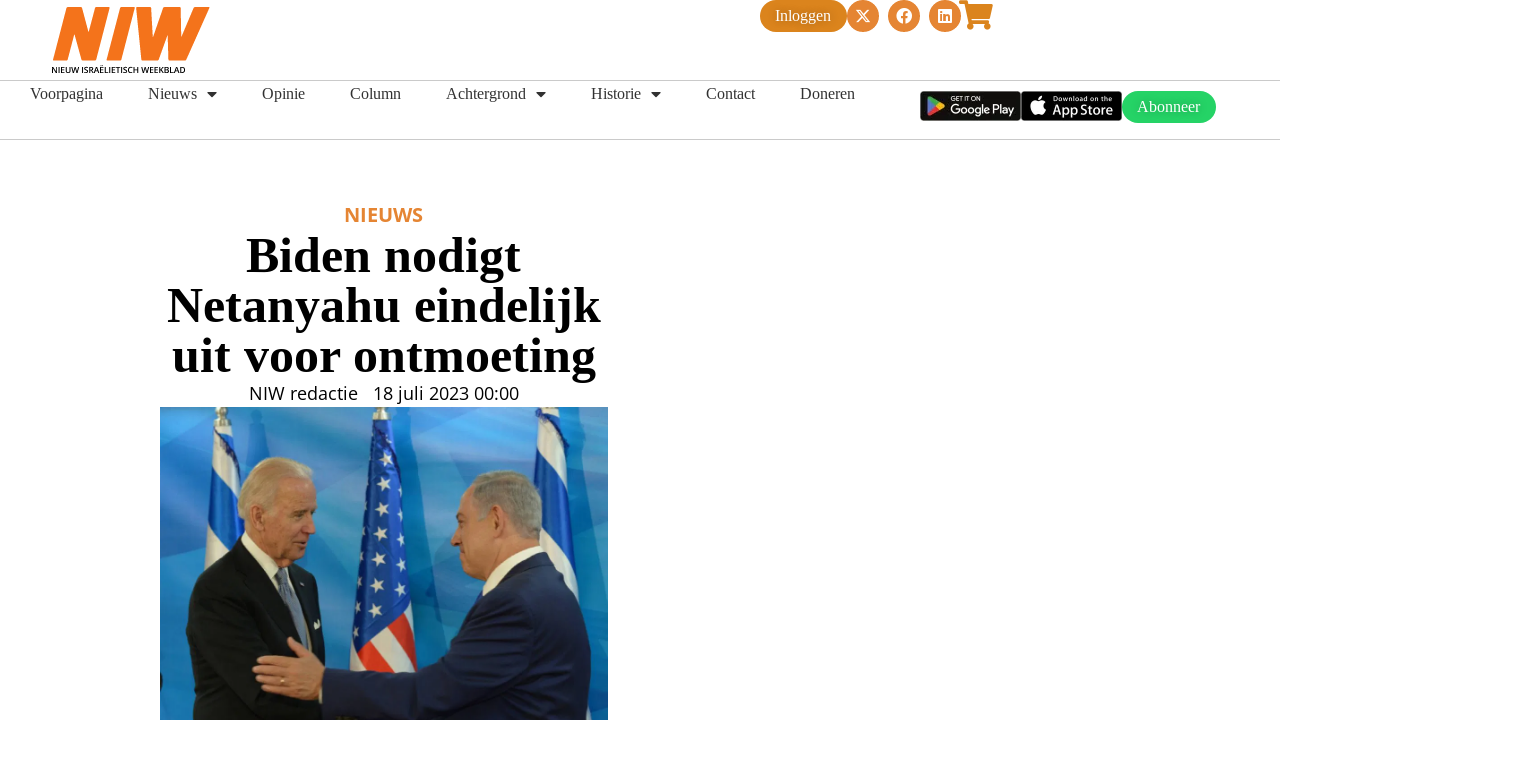

--- FILE ---
content_type: text/html; charset=UTF-8
request_url: https://niw.nl/biden-nodigt-netanyahu-eindelijk-uit-voor-ontmoeting/
body_size: 26931
content:
<!doctype html>
<html lang="nl-NL">
<head>
	<meta charset="UTF-8">
	<meta name="viewport" content="width=device-width, initial-scale=1">
	<link rel="profile" href="https://gmpg.org/xfn/11">
	<title>Biden nodigt Netanyahu eindelijk uit voor ontmoeting &#8211; NIW</title>
<meta name='robots' content='max-image-preview:large' />
<link rel='dns-prefetch' href='//stats.wp.com' />
<link rel="alternate" type="application/rss+xml" title="NIW &raquo; feed" href="https://niw.nl/feed/" />
<link rel="alternate" type="application/rss+xml" title="NIW &raquo; reacties feed" href="https://niw.nl/comments/feed/" />
<link rel="alternate" type="application/rss+xml" title="NIW &raquo; Biden nodigt Netanyahu eindelijk uit voor ontmoeting reacties feed" href="https://niw.nl/biden-nodigt-netanyahu-eindelijk-uit-voor-ontmoeting/feed/" />
<link rel="alternate" title="oEmbed (JSON)" type="application/json+oembed" href="https://niw.nl/wp-json/oembed/1.0/embed?url=https%3A%2F%2Fniw.nl%2Fbiden-nodigt-netanyahu-eindelijk-uit-voor-ontmoeting%2F" />
<link rel="alternate" title="oEmbed (XML)" type="text/xml+oembed" href="https://niw.nl/wp-json/oembed/1.0/embed?url=https%3A%2F%2Fniw.nl%2Fbiden-nodigt-netanyahu-eindelijk-uit-voor-ontmoeting%2F&#038;format=xml" />
<style id='wp-img-auto-sizes-contain-inline-css'>
img:is([sizes=auto i],[sizes^="auto," i]){contain-intrinsic-size:3000px 1500px}
/*# sourceURL=wp-img-auto-sizes-contain-inline-css */
</style>
<style id='wp-emoji-styles-inline-css'>

	img.wp-smiley, img.emoji {
		display: inline !important;
		border: none !important;
		box-shadow: none !important;
		height: 1em !important;
		width: 1em !important;
		margin: 0 0.07em !important;
		vertical-align: -0.1em !important;
		background: none !important;
		padding: 0 !important;
	}
/*# sourceURL=wp-emoji-styles-inline-css */
</style>
<link rel='stylesheet' id='wp-block-library-css' href='https://niw.nl/wp-includes/css/dist/block-library/style.min.css?ver=6.9' media='all' />
<link rel='stylesheet' id='mediaelement-css' href='https://niw.nl/wp-includes/js/mediaelement/mediaelementplayer-legacy.min.css?ver=4.2.17' media='all' />
<link rel='stylesheet' id='wp-mediaelement-css' href='https://niw.nl/wp-includes/js/mediaelement/wp-mediaelement.min.css?ver=6.9' media='all' />
<style id='jetpack-sharing-buttons-style-inline-css'>
.jetpack-sharing-buttons__services-list{display:flex;flex-direction:row;flex-wrap:wrap;gap:0;list-style-type:none;margin:5px;padding:0}.jetpack-sharing-buttons__services-list.has-small-icon-size{font-size:12px}.jetpack-sharing-buttons__services-list.has-normal-icon-size{font-size:16px}.jetpack-sharing-buttons__services-list.has-large-icon-size{font-size:24px}.jetpack-sharing-buttons__services-list.has-huge-icon-size{font-size:36px}@media print{.jetpack-sharing-buttons__services-list{display:none!important}}.editor-styles-wrapper .wp-block-jetpack-sharing-buttons{gap:0;padding-inline-start:0}ul.jetpack-sharing-buttons__services-list.has-background{padding:1.25em 2.375em}
/*# sourceURL=https://niw.nl/wp-content/plugins/jetpack/_inc/blocks/sharing-buttons/view.css */
</style>
<link rel='stylesheet' id='jet-engine-frontend-css' href='https://niw.nl/wp-content/plugins/jet-engine/assets/css/frontend.css?ver=3.8.0' media='all' />
<style id='global-styles-inline-css'>
:root{--wp--preset--aspect-ratio--square: 1;--wp--preset--aspect-ratio--4-3: 4/3;--wp--preset--aspect-ratio--3-4: 3/4;--wp--preset--aspect-ratio--3-2: 3/2;--wp--preset--aspect-ratio--2-3: 2/3;--wp--preset--aspect-ratio--16-9: 16/9;--wp--preset--aspect-ratio--9-16: 9/16;--wp--preset--color--black: #000000;--wp--preset--color--cyan-bluish-gray: #abb8c3;--wp--preset--color--white: #ffffff;--wp--preset--color--pale-pink: #f78da7;--wp--preset--color--vivid-red: #cf2e2e;--wp--preset--color--luminous-vivid-orange: #ff6900;--wp--preset--color--luminous-vivid-amber: #fcb900;--wp--preset--color--light-green-cyan: #7bdcb5;--wp--preset--color--vivid-green-cyan: #00d084;--wp--preset--color--pale-cyan-blue: #8ed1fc;--wp--preset--color--vivid-cyan-blue: #0693e3;--wp--preset--color--vivid-purple: #9b51e0;--wp--preset--gradient--vivid-cyan-blue-to-vivid-purple: linear-gradient(135deg,rgb(6,147,227) 0%,rgb(155,81,224) 100%);--wp--preset--gradient--light-green-cyan-to-vivid-green-cyan: linear-gradient(135deg,rgb(122,220,180) 0%,rgb(0,208,130) 100%);--wp--preset--gradient--luminous-vivid-amber-to-luminous-vivid-orange: linear-gradient(135deg,rgb(252,185,0) 0%,rgb(255,105,0) 100%);--wp--preset--gradient--luminous-vivid-orange-to-vivid-red: linear-gradient(135deg,rgb(255,105,0) 0%,rgb(207,46,46) 100%);--wp--preset--gradient--very-light-gray-to-cyan-bluish-gray: linear-gradient(135deg,rgb(238,238,238) 0%,rgb(169,184,195) 100%);--wp--preset--gradient--cool-to-warm-spectrum: linear-gradient(135deg,rgb(74,234,220) 0%,rgb(151,120,209) 20%,rgb(207,42,186) 40%,rgb(238,44,130) 60%,rgb(251,105,98) 80%,rgb(254,248,76) 100%);--wp--preset--gradient--blush-light-purple: linear-gradient(135deg,rgb(255,206,236) 0%,rgb(152,150,240) 100%);--wp--preset--gradient--blush-bordeaux: linear-gradient(135deg,rgb(254,205,165) 0%,rgb(254,45,45) 50%,rgb(107,0,62) 100%);--wp--preset--gradient--luminous-dusk: linear-gradient(135deg,rgb(255,203,112) 0%,rgb(199,81,192) 50%,rgb(65,88,208) 100%);--wp--preset--gradient--pale-ocean: linear-gradient(135deg,rgb(255,245,203) 0%,rgb(182,227,212) 50%,rgb(51,167,181) 100%);--wp--preset--gradient--electric-grass: linear-gradient(135deg,rgb(202,248,128) 0%,rgb(113,206,126) 100%);--wp--preset--gradient--midnight: linear-gradient(135deg,rgb(2,3,129) 0%,rgb(40,116,252) 100%);--wp--preset--font-size--small: 13px;--wp--preset--font-size--medium: 20px;--wp--preset--font-size--large: 36px;--wp--preset--font-size--x-large: 42px;--wp--preset--spacing--20: 0.44rem;--wp--preset--spacing--30: 0.67rem;--wp--preset--spacing--40: 1rem;--wp--preset--spacing--50: 1.5rem;--wp--preset--spacing--60: 2.25rem;--wp--preset--spacing--70: 3.38rem;--wp--preset--spacing--80: 5.06rem;--wp--preset--shadow--natural: 6px 6px 9px rgba(0, 0, 0, 0.2);--wp--preset--shadow--deep: 12px 12px 50px rgba(0, 0, 0, 0.4);--wp--preset--shadow--sharp: 6px 6px 0px rgba(0, 0, 0, 0.2);--wp--preset--shadow--outlined: 6px 6px 0px -3px rgb(255, 255, 255), 6px 6px rgb(0, 0, 0);--wp--preset--shadow--crisp: 6px 6px 0px rgb(0, 0, 0);}:root { --wp--style--global--content-size: 800px;--wp--style--global--wide-size: 1200px; }:where(body) { margin: 0; }.wp-site-blocks > .alignleft { float: left; margin-right: 2em; }.wp-site-blocks > .alignright { float: right; margin-left: 2em; }.wp-site-blocks > .aligncenter { justify-content: center; margin-left: auto; margin-right: auto; }:where(.wp-site-blocks) > * { margin-block-start: 24px; margin-block-end: 0; }:where(.wp-site-blocks) > :first-child { margin-block-start: 0; }:where(.wp-site-blocks) > :last-child { margin-block-end: 0; }:root { --wp--style--block-gap: 24px; }:root :where(.is-layout-flow) > :first-child{margin-block-start: 0;}:root :where(.is-layout-flow) > :last-child{margin-block-end: 0;}:root :where(.is-layout-flow) > *{margin-block-start: 24px;margin-block-end: 0;}:root :where(.is-layout-constrained) > :first-child{margin-block-start: 0;}:root :where(.is-layout-constrained) > :last-child{margin-block-end: 0;}:root :where(.is-layout-constrained) > *{margin-block-start: 24px;margin-block-end: 0;}:root :where(.is-layout-flex){gap: 24px;}:root :where(.is-layout-grid){gap: 24px;}.is-layout-flow > .alignleft{float: left;margin-inline-start: 0;margin-inline-end: 2em;}.is-layout-flow > .alignright{float: right;margin-inline-start: 2em;margin-inline-end: 0;}.is-layout-flow > .aligncenter{margin-left: auto !important;margin-right: auto !important;}.is-layout-constrained > .alignleft{float: left;margin-inline-start: 0;margin-inline-end: 2em;}.is-layout-constrained > .alignright{float: right;margin-inline-start: 2em;margin-inline-end: 0;}.is-layout-constrained > .aligncenter{margin-left: auto !important;margin-right: auto !important;}.is-layout-constrained > :where(:not(.alignleft):not(.alignright):not(.alignfull)){max-width: var(--wp--style--global--content-size);margin-left: auto !important;margin-right: auto !important;}.is-layout-constrained > .alignwide{max-width: var(--wp--style--global--wide-size);}body .is-layout-flex{display: flex;}.is-layout-flex{flex-wrap: wrap;align-items: center;}.is-layout-flex > :is(*, div){margin: 0;}body .is-layout-grid{display: grid;}.is-layout-grid > :is(*, div){margin: 0;}body{padding-top: 0px;padding-right: 0px;padding-bottom: 0px;padding-left: 0px;}a:where(:not(.wp-element-button)){text-decoration: underline;}:root :where(.wp-element-button, .wp-block-button__link){background-color: #32373c;border-width: 0;color: #fff;font-family: inherit;font-size: inherit;font-style: inherit;font-weight: inherit;letter-spacing: inherit;line-height: inherit;padding-top: calc(0.667em + 2px);padding-right: calc(1.333em + 2px);padding-bottom: calc(0.667em + 2px);padding-left: calc(1.333em + 2px);text-decoration: none;text-transform: inherit;}.has-black-color{color: var(--wp--preset--color--black) !important;}.has-cyan-bluish-gray-color{color: var(--wp--preset--color--cyan-bluish-gray) !important;}.has-white-color{color: var(--wp--preset--color--white) !important;}.has-pale-pink-color{color: var(--wp--preset--color--pale-pink) !important;}.has-vivid-red-color{color: var(--wp--preset--color--vivid-red) !important;}.has-luminous-vivid-orange-color{color: var(--wp--preset--color--luminous-vivid-orange) !important;}.has-luminous-vivid-amber-color{color: var(--wp--preset--color--luminous-vivid-amber) !important;}.has-light-green-cyan-color{color: var(--wp--preset--color--light-green-cyan) !important;}.has-vivid-green-cyan-color{color: var(--wp--preset--color--vivid-green-cyan) !important;}.has-pale-cyan-blue-color{color: var(--wp--preset--color--pale-cyan-blue) !important;}.has-vivid-cyan-blue-color{color: var(--wp--preset--color--vivid-cyan-blue) !important;}.has-vivid-purple-color{color: var(--wp--preset--color--vivid-purple) !important;}.has-black-background-color{background-color: var(--wp--preset--color--black) !important;}.has-cyan-bluish-gray-background-color{background-color: var(--wp--preset--color--cyan-bluish-gray) !important;}.has-white-background-color{background-color: var(--wp--preset--color--white) !important;}.has-pale-pink-background-color{background-color: var(--wp--preset--color--pale-pink) !important;}.has-vivid-red-background-color{background-color: var(--wp--preset--color--vivid-red) !important;}.has-luminous-vivid-orange-background-color{background-color: var(--wp--preset--color--luminous-vivid-orange) !important;}.has-luminous-vivid-amber-background-color{background-color: var(--wp--preset--color--luminous-vivid-amber) !important;}.has-light-green-cyan-background-color{background-color: var(--wp--preset--color--light-green-cyan) !important;}.has-vivid-green-cyan-background-color{background-color: var(--wp--preset--color--vivid-green-cyan) !important;}.has-pale-cyan-blue-background-color{background-color: var(--wp--preset--color--pale-cyan-blue) !important;}.has-vivid-cyan-blue-background-color{background-color: var(--wp--preset--color--vivid-cyan-blue) !important;}.has-vivid-purple-background-color{background-color: var(--wp--preset--color--vivid-purple) !important;}.has-black-border-color{border-color: var(--wp--preset--color--black) !important;}.has-cyan-bluish-gray-border-color{border-color: var(--wp--preset--color--cyan-bluish-gray) !important;}.has-white-border-color{border-color: var(--wp--preset--color--white) !important;}.has-pale-pink-border-color{border-color: var(--wp--preset--color--pale-pink) !important;}.has-vivid-red-border-color{border-color: var(--wp--preset--color--vivid-red) !important;}.has-luminous-vivid-orange-border-color{border-color: var(--wp--preset--color--luminous-vivid-orange) !important;}.has-luminous-vivid-amber-border-color{border-color: var(--wp--preset--color--luminous-vivid-amber) !important;}.has-light-green-cyan-border-color{border-color: var(--wp--preset--color--light-green-cyan) !important;}.has-vivid-green-cyan-border-color{border-color: var(--wp--preset--color--vivid-green-cyan) !important;}.has-pale-cyan-blue-border-color{border-color: var(--wp--preset--color--pale-cyan-blue) !important;}.has-vivid-cyan-blue-border-color{border-color: var(--wp--preset--color--vivid-cyan-blue) !important;}.has-vivid-purple-border-color{border-color: var(--wp--preset--color--vivid-purple) !important;}.has-vivid-cyan-blue-to-vivid-purple-gradient-background{background: var(--wp--preset--gradient--vivid-cyan-blue-to-vivid-purple) !important;}.has-light-green-cyan-to-vivid-green-cyan-gradient-background{background: var(--wp--preset--gradient--light-green-cyan-to-vivid-green-cyan) !important;}.has-luminous-vivid-amber-to-luminous-vivid-orange-gradient-background{background: var(--wp--preset--gradient--luminous-vivid-amber-to-luminous-vivid-orange) !important;}.has-luminous-vivid-orange-to-vivid-red-gradient-background{background: var(--wp--preset--gradient--luminous-vivid-orange-to-vivid-red) !important;}.has-very-light-gray-to-cyan-bluish-gray-gradient-background{background: var(--wp--preset--gradient--very-light-gray-to-cyan-bluish-gray) !important;}.has-cool-to-warm-spectrum-gradient-background{background: var(--wp--preset--gradient--cool-to-warm-spectrum) !important;}.has-blush-light-purple-gradient-background{background: var(--wp--preset--gradient--blush-light-purple) !important;}.has-blush-bordeaux-gradient-background{background: var(--wp--preset--gradient--blush-bordeaux) !important;}.has-luminous-dusk-gradient-background{background: var(--wp--preset--gradient--luminous-dusk) !important;}.has-pale-ocean-gradient-background{background: var(--wp--preset--gradient--pale-ocean) !important;}.has-electric-grass-gradient-background{background: var(--wp--preset--gradient--electric-grass) !important;}.has-midnight-gradient-background{background: var(--wp--preset--gradient--midnight) !important;}.has-small-font-size{font-size: var(--wp--preset--font-size--small) !important;}.has-medium-font-size{font-size: var(--wp--preset--font-size--medium) !important;}.has-large-font-size{font-size: var(--wp--preset--font-size--large) !important;}.has-x-large-font-size{font-size: var(--wp--preset--font-size--x-large) !important;}
:root :where(.wp-block-pullquote){font-size: 1.5em;line-height: 1.6;}
/*# sourceURL=global-styles-inline-css */
</style>
<link rel='stylesheet' id='ctf_styles-css' href='https://niw.nl/wp-content/plugins/custom-twitter-feeds/css/ctf-styles.min.css?ver=2.3.1' media='all' />
<link rel='stylesheet' id='eae-css-css' href='https://niw.nl/wp-content/plugins/addon-elements-for-elementor-page-builder/assets/css/eae.min.css?ver=1.14.1' media='all' />
<link rel='stylesheet' id='eae-peel-css-css' href='https://niw.nl/wp-content/plugins/addon-elements-for-elementor-page-builder/assets/lib/peel/peel.css?ver=1.14.1' media='all' />
<link rel='stylesheet' id='font-awesome-4-shim-css' href='https://niw.nl/wp-content/plugins/elementor/assets/lib/font-awesome/css/v4-shims.min.css?ver=1.0' media='all' />
<link rel='stylesheet' id='font-awesome-5-all-css' href='https://niw.nl/wp-content/plugins/elementor/assets/lib/font-awesome/css/all.min.css?ver=1.0' media='all' />
<link rel='stylesheet' id='vegas-css-css' href='https://niw.nl/wp-content/plugins/addon-elements-for-elementor-page-builder/assets/lib/vegas/vegas.min.css?ver=2.4.0' media='all' />
<link rel='stylesheet' id='hello-elementor-css' href='https://niw.nl/wp-content/themes/hello-elementor/style.min.css?ver=3.2.1' media='all' />
<link rel='stylesheet' id='hello-elementor-theme-style-css' href='https://niw.nl/wp-content/themes/hello-elementor/theme.min.css?ver=3.2.1' media='all' />
<link rel='stylesheet' id='hello-elementor-header-footer-css' href='https://niw.nl/wp-content/themes/hello-elementor/header-footer.min.css?ver=3.2.1' media='all' />
<link rel='stylesheet' id='elementor-frontend-css' href='https://niw.nl/wp-content/plugins/elementor/assets/css/frontend.min.css?ver=3.34.1' media='all' />
<link rel='stylesheet' id='elementor-post-5-css' href='https://niw.nl/wp-content/uploads/elementor/css/post-5.css?ver=1768294086' media='all' />
<link rel='stylesheet' id='jet-theme-core-frontend-styles-css' href='https://niw.nl/wp-content/plugins/jet-theme-core/assets/css/frontend.css?ver=2.3.1.1' media='all' />
<link rel='stylesheet' id='widget-image-css' href='https://niw.nl/wp-content/plugins/elementor/assets/css/widget-image.min.css?ver=3.34.1' media='all' />
<link rel='stylesheet' id='widget-social-icons-css' href='https://niw.nl/wp-content/plugins/elementor/assets/css/widget-social-icons.min.css?ver=3.34.1' media='all' />
<link rel='stylesheet' id='e-apple-webkit-css' href='https://niw.nl/wp-content/plugins/elementor/assets/css/conditionals/apple-webkit.min.css?ver=3.34.1' media='all' />
<link rel='stylesheet' id='widget-nav-menu-css' href='https://niw.nl/wp-content/plugins/elementor-pro/assets/css/widget-nav-menu.min.css?ver=3.34.0' media='all' />
<link rel='stylesheet' id='e-sticky-css' href='https://niw.nl/wp-content/plugins/elementor-pro/assets/css/modules/sticky.min.css?ver=3.34.0' media='all' />
<link rel='stylesheet' id='widget-spacer-css' href='https://niw.nl/wp-content/plugins/elementor/assets/css/widget-spacer.min.css?ver=3.34.1' media='all' />
<link rel='stylesheet' id='widget-heading-css' href='https://niw.nl/wp-content/plugins/elementor/assets/css/widget-heading.min.css?ver=3.34.1' media='all' />
<link rel='stylesheet' id='widget-post-info-css' href='https://niw.nl/wp-content/plugins/elementor-pro/assets/css/widget-post-info.min.css?ver=3.34.0' media='all' />
<link rel='stylesheet' id='widget-icon-list-css' href='https://niw.nl/wp-content/plugins/elementor/assets/css/widget-icon-list.min.css?ver=3.34.1' media='all' />
<link rel='stylesheet' id='elementor-icons-shared-0-css' href='https://niw.nl/wp-content/plugins/elementor/assets/lib/font-awesome/css/fontawesome.min.css?ver=5.15.3' media='all' />
<link rel='stylesheet' id='elementor-icons-fa-regular-css' href='https://niw.nl/wp-content/plugins/elementor/assets/lib/font-awesome/css/regular.min.css?ver=5.15.3' media='all' />
<link rel='stylesheet' id='elementor-icons-fa-solid-css' href='https://niw.nl/wp-content/plugins/elementor/assets/lib/font-awesome/css/solid.min.css?ver=5.15.3' media='all' />
<link rel='stylesheet' id='widget-share-buttons-css' href='https://niw.nl/wp-content/plugins/elementor-pro/assets/css/widget-share-buttons.min.css?ver=3.34.0' media='all' />
<link rel='stylesheet' id='elementor-icons-fa-brands-css' href='https://niw.nl/wp-content/plugins/elementor/assets/lib/font-awesome/css/brands.min.css?ver=5.15.3' media='all' />
<link rel='stylesheet' id='widget-divider-css' href='https://niw.nl/wp-content/plugins/elementor/assets/css/widget-divider.min.css?ver=3.34.1' media='all' />
<link rel='stylesheet' id='elementor-icons-css' href='https://niw.nl/wp-content/plugins/elementor/assets/lib/eicons/css/elementor-icons.min.css?ver=5.45.0' media='all' />
<link rel='stylesheet' id='jet-tabs-frontend-css' href='https://niw.nl/wp-content/plugins/jet-tabs/assets/css/jet-tabs-frontend.css?ver=2.2.12' media='all' />
<link rel='stylesheet' id='swiper-css' href='https://niw.nl/wp-content/plugins/elementor/assets/lib/swiper/v8/css/swiper.min.css?ver=8.4.5' media='all' />
<link rel='stylesheet' id='elementor-post-2119-css' href='https://niw.nl/wp-content/uploads/elementor/css/post-2119.css?ver=1768294086' media='all' />
<link rel='stylesheet' id='elementor-post-2726-css' href='https://niw.nl/wp-content/uploads/elementor/css/post-2726.css?ver=1768294086' media='all' />
<link rel='stylesheet' id='elementor-post-2494-css' href='https://niw.nl/wp-content/uploads/elementor/css/post-2494.css?ver=1768294086' media='all' />
<link rel='stylesheet' id='jquery-chosen-css' href='https://niw.nl/wp-content/plugins/jet-search/assets/lib/chosen/chosen.min.css?ver=1.8.7' media='all' />
<link rel='stylesheet' id='jet-search-css' href='https://niw.nl/wp-content/plugins/jet-search/assets/css/jet-search.css?ver=3.5.16' media='all' />
<link rel='stylesheet' id='elementor-gf-local-roboto-css' href='https://niw.nl/wp-content/uploads/elementor/google-fonts/css/roboto.css?ver=1742239889' media='all' />
<link rel='stylesheet' id='elementor-gf-local-robotoslab-css' href='https://niw.nl/wp-content/uploads/elementor/google-fonts/css/robotoslab.css?ver=1742239893' media='all' />
<link rel='stylesheet' id='elementor-gf-local-tinos-css' href='https://niw.nl/wp-content/uploads/elementor/google-fonts/css/tinos.css?ver=1742239895' media='all' />
<link rel='stylesheet' id='elementor-gf-local-poppins-css' href='https://niw.nl/wp-content/uploads/elementor/google-fonts/css/poppins.css?ver=1742239898' media='all' />
<link rel='stylesheet' id='elementor-gf-local-opensans-css' href='https://niw.nl/wp-content/uploads/elementor/google-fonts/css/opensans.css?ver=1742239905' media='all' />
<link rel='stylesheet' id='elementor-gf-local-albertsans-css' href='https://niw.nl/wp-content/uploads/elementor/google-fonts/css/albertsans.css?ver=1742239906' media='all' />
<script src="https://niw.nl/wp-includes/js/jquery/jquery.min.js?ver=3.7.1" id="jquery-core-js"></script>
<script src="https://niw.nl/wp-includes/js/jquery/jquery-migrate.min.js?ver=3.4.1" id="jquery-migrate-js"></script>
<script src="https://niw.nl/wp-includes/js/imagesloaded.min.js?ver=6.9" id="imagesLoaded-js"></script>
<script src="https://niw.nl/wp-content/plugins/easy-twitter-feeds/assets/js/widget.js?ver=1.2.11" id="widget-js-js"></script>
<script src="https://niw.nl/wp-content/plugins/addon-elements-for-elementor-page-builder/assets/js/iconHelper.js?ver=1.0" id="eae-iconHelper-js"></script>
<link rel="https://api.w.org/" href="https://niw.nl/wp-json/" /><link rel="alternate" title="JSON" type="application/json" href="https://niw.nl/wp-json/wp/v2/posts/20227" /><link rel="EditURI" type="application/rsd+xml" title="RSD" href="https://niw.nl/xmlrpc.php?rsd" />
<meta name="generator" content="WordPress 6.9" />
<link rel="canonical" href="https://niw.nl/biden-nodigt-netanyahu-eindelijk-uit-voor-ontmoeting/" />
<link rel='shortlink' href='https://niw.nl/?p=20227' />
	<style>img#wpstats{display:none}</style>
		<meta name="generator" content="Elementor 3.34.1; features: additional_custom_breakpoints; settings: css_print_method-external, google_font-enabled, font_display-swap">
			<style>
				.e-con.e-parent:nth-of-type(n+4):not(.e-lazyloaded):not(.e-no-lazyload),
				.e-con.e-parent:nth-of-type(n+4):not(.e-lazyloaded):not(.e-no-lazyload) * {
					background-image: none !important;
				}
				@media screen and (max-height: 1024px) {
					.e-con.e-parent:nth-of-type(n+3):not(.e-lazyloaded):not(.e-no-lazyload),
					.e-con.e-parent:nth-of-type(n+3):not(.e-lazyloaded):not(.e-no-lazyload) * {
						background-image: none !important;
					}
				}
				@media screen and (max-height: 640px) {
					.e-con.e-parent:nth-of-type(n+2):not(.e-lazyloaded):not(.e-no-lazyload),
					.e-con.e-parent:nth-of-type(n+2):not(.e-lazyloaded):not(.e-no-lazyload) * {
						background-image: none !important;
					}
				}
			</style>
			
<!-- Jetpack Open Graph Tags -->
<meta property="og:type" content="article" />
<meta property="og:title" content="Biden nodigt Netanyahu eindelijk uit voor ontmoeting" />
<meta property="og:url" content="https://niw.nl/biden-nodigt-netanyahu-eindelijk-uit-voor-ontmoeting/" />
<meta property="og:description" content="De Amerikaanse president Joe Biden heeft de Israëlische premier Benjamin Netanyahu uitgenodigd voor een ontmoeting. Waar en wanneer die moet plaatsvinden is echter niet bekend. Het stak Netanyahu o…" />
<meta property="article:published_time" content="2023-07-17T22:00:00+00:00" />
<meta property="article:modified_time" content="2025-02-26T10:15:45+00:00" />
<meta property="og:site_name" content="NIW" />
<meta property="og:image" content="https://niw.nl/wp-content/uploads/2025/02/F160309ABG11.jpg" />
<meta property="og:image:width" content="677" />
<meta property="og:image:height" content="517" />
<meta property="og:image:alt" content="" />
<meta property="og:locale" content="nl_NL" />
<meta name="twitter:text:title" content="Biden nodigt Netanyahu eindelijk uit voor ontmoeting" />
<meta name="twitter:image" content="https://niw.nl/wp-content/uploads/2025/02/F160309ABG11.jpg?w=640" />
<meta name="twitter:card" content="summary_large_image" />

<!-- End Jetpack Open Graph Tags -->
<link rel="icon" href="https://niw.nl/wp-content/uploads/2025/05/niw-favicon.svg" sizes="32x32" />
<link rel="icon" href="https://niw.nl/wp-content/uploads/2025/05/niw-favicon.svg" sizes="192x192" />
<link rel="apple-touch-icon" href="https://niw.nl/wp-content/uploads/2025/05/niw-favicon.svg" />
<meta name="msapplication-TileImage" content="https://niw.nl/wp-content/uploads/2025/05/niw-favicon.svg" />
		<style id="wp-custom-css">
			.elementor-kit-5 a {
    color: #E58533;
}

.wp-block-quote {
    font-style: italic;
    padding: 20px 25px;
    margin: 10px 0 15px 0;
    font-size: 20px;
    background: #f6f4f4;
}

img[title='niw-logo'] {
	width: auto !important;
  max-height: 80px;
}		</style>
		</head>
<body class="wp-singular post-template-default single single-post postid-20227 single-format-standard wp-custom-logo wp-embed-responsive wp-theme-hello-elementor elementor-default elementor-template-full-width elementor-kit-5 elementor-page-2494">


<a class="skip-link screen-reader-text" href="#content">Ga naar de inhoud</a>

		<header data-elementor-type="header" data-elementor-id="2119" class="elementor elementor-2119 elementor-location-header" data-elementor-post-type="elementor_library">
			<div class="has_eae_slider elementor-element elementor-element-bd57093 e-con-full e-flex e-con e-parent" data-eae-slider="82728" data-id="bd57093" data-element_type="container" data-settings="{&quot;jet_parallax_layout_list&quot;:[]}">
		<div class="has_eae_slider elementor-element elementor-element-06634a5 e-con-full e-flex e-con e-child" data-eae-slider="58739" data-id="06634a5" data-element_type="container" data-settings="{&quot;jet_parallax_layout_list&quot;:[]}">
				<div class="elementor-element elementor-element-0900a2f elementor-widget elementor-widget-theme-site-logo elementor-widget-image" data-id="0900a2f" data-element_type="widget" data-widget_type="theme-site-logo.default">
				<div class="elementor-widget-container">
											<a href="/voorpagina/">
			<img src="https://niw.nl/wp-content/uploads/2025/05/niw-logo.svg" title="niw-logo" alt="niw-logo" loading="lazy" />				</a>
											</div>
				</div>
				<div class="elementor-element elementor-element-3647666 elementor-align-center elementor-hidden-desktop elementor-hidden-tablet elementor-widget elementor-widget-button" data-id="3647666" data-element_type="widget" data-widget_type="button.default">
				<div class="elementor-widget-container">
									<div class="elementor-button-wrapper">
					<a class="elementor-button elementor-button-link elementor-size-sm" href="/digitaal-lezen/">
						<span class="elementor-button-content-wrapper">
									<span class="elementor-button-text">Inloggen</span>
					</span>
					</a>
				</div>
								</div>
				</div>
				<div class="elementor-element elementor-element-b390211 elementor-hidden-desktop elementor-hidden-tablet elementor-view-default elementor-widget elementor-widget-icon" data-id="b390211" data-element_type="widget" data-widget_type="icon.default">
				<div class="elementor-widget-container">
							<div class="elementor-icon-wrapper">
			<a class="elementor-icon" href="/magazines/" https="">
			<i aria-hidden="true" class="fas fa-shopping-cart"></i>			</a>
		</div>
						</div>
				</div>
				</div>
		<div class="has_eae_slider elementor-element elementor-element-243da52 e-con-full e-flex e-con e-child" data-eae-slider="14789" data-id="243da52" data-element_type="container" data-settings="{&quot;jet_parallax_layout_list&quot;:[]}">
		<div class="has_eae_slider elementor-element elementor-element-f2178ca e-con-full e-flex e-con e-child" data-eae-slider="25367" data-id="f2178ca" data-element_type="container" data-settings="{&quot;jet_parallax_layout_list&quot;:[]}">
				<div class="elementor-element elementor-element-de1839f elementor-align-center elementor-hidden-mobile elementor-widget elementor-widget-button" data-id="de1839f" data-element_type="widget" data-widget_type="button.default">
				<div class="elementor-widget-container">
									<div class="elementor-button-wrapper">
					<a class="elementor-button elementor-button-link elementor-size-sm" href="/digitaal-lezen/">
						<span class="elementor-button-content-wrapper">
									<span class="elementor-button-text">Inloggen</span>
					</span>
					</a>
				</div>
								</div>
				</div>
				<div class="elementor-element elementor-element-b5a490b elementor-shape-circle elementor-hidden-mobile elementor-grid-0 e-grid-align-center elementor-widget elementor-widget-social-icons" data-id="b5a490b" data-element_type="widget" data-widget_type="social-icons.default">
				<div class="elementor-widget-container">
							<div class="elementor-social-icons-wrapper elementor-grid" role="list">
							<span class="elementor-grid-item" role="listitem">
					<a class="elementor-icon elementor-social-icon elementor-social-icon-x-twitter elementor-repeater-item-b1ea156" href="https://x.com/_NIW_" target="_blank">
						<span class="elementor-screen-only">X-twitter</span>
						<i aria-hidden="true" class="fab fa-x-twitter"></i>					</a>
				</span>
							<span class="elementor-grid-item" role="listitem">
					<a class="elementor-icon elementor-social-icon elementor-social-icon-facebook elementor-repeater-item-39c38e7" href="https://facebook.com/WeekbladNIW/" target="_blank">
						<span class="elementor-screen-only">Facebook</span>
						<i aria-hidden="true" class="fab fa-facebook"></i>					</a>
				</span>
							<span class="elementor-grid-item" role="listitem">
					<a class="elementor-icon elementor-social-icon elementor-social-icon-linkedin elementor-repeater-item-72489b3" href="https://www.linkedin.com/company/niw---dutch-jewish-weekly---nieuw-israelietisch-weekblad/?originalSubdomain=nl" target="_blank">
						<span class="elementor-screen-only">Linkedin</span>
						<i aria-hidden="true" class="fab fa-linkedin"></i>					</a>
				</span>
					</div>
						</div>
				</div>
				<div class="elementor-element elementor-element-30e7d2b elementor-hidden-mobile elementor-view-default elementor-widget elementor-widget-icon" data-id="30e7d2b" data-element_type="widget" data-widget_type="icon.default">
				<div class="elementor-widget-container">
							<div class="elementor-icon-wrapper">
			<a class="elementor-icon" href="/magazines/" https="">
			<i aria-hidden="true" class="fas fa-shopping-cart"></i>			</a>
		</div>
						</div>
				</div>
				</div>
				</div>
				</div>
		<div class="has_eae_slider elementor-element elementor-element-7df9930f e-con-full e-flex e-con e-parent" data-eae-slider="15243" data-id="7df9930f" data-element_type="container" data-settings="{&quot;background_background&quot;:&quot;classic&quot;,&quot;sticky&quot;:&quot;top&quot;,&quot;jet_parallax_layout_list&quot;:[],&quot;sticky_on&quot;:[&quot;desktop&quot;,&quot;tablet&quot;,&quot;mobile&quot;],&quot;sticky_offset&quot;:0,&quot;sticky_effects_offset&quot;:0,&quot;sticky_anchor_link_offset&quot;:0}">
		<div class="has_eae_slider elementor-element elementor-element-337b09e e-con-full e-flex e-con e-child" data-eae-slider="87773" data-id="337b09e" data-element_type="container" data-settings="{&quot;jet_parallax_layout_list&quot;:[]}">
				<div class="elementor-element elementor-element-569e5479 elementor-nav-menu--dropdown-mobile elementor-nav-menu--stretch elementor-widget__width-initial elementor-nav-menu__text-align-aside elementor-nav-menu--toggle elementor-nav-menu--burger elementor-widget elementor-widget-nav-menu" data-id="569e5479" data-element_type="widget" data-settings="{&quot;full_width&quot;:&quot;stretch&quot;,&quot;layout&quot;:&quot;horizontal&quot;,&quot;submenu_icon&quot;:{&quot;value&quot;:&quot;&lt;i class=\&quot;fas fa-caret-down\&quot; aria-hidden=\&quot;true\&quot;&gt;&lt;\/i&gt;&quot;,&quot;library&quot;:&quot;fa-solid&quot;},&quot;toggle&quot;:&quot;burger&quot;}" data-widget_type="nav-menu.default">
				<div class="elementor-widget-container">
								<nav aria-label="Menu" class="elementor-nav-menu--main elementor-nav-menu__container elementor-nav-menu--layout-horizontal e--pointer-none">
				<ul id="menu-1-569e5479" class="elementor-nav-menu"><li class="menu-item menu-item-type-post_type menu-item-object-page menu-item-home menu-item-2129"><a href="https://niw.nl/" class="elementor-item">Voorpagina</a></li>
<li class="menu-item menu-item-type-post_type menu-item-object-page menu-item-has-children menu-item-2549"><a href="https://niw.nl/nieuws/" class="elementor-item">Nieuws</a>
<ul class="sub-menu elementor-nav-menu--dropdown">
	<li class="menu-item menu-item-type-taxonomy menu-item-object-category menu-item-10901"><a href="https://niw.nl/category/binnenland/" class="elementor-sub-item">Binnenland</a></li>
	<li class="menu-item menu-item-type-taxonomy menu-item-object-category menu-item-37461"><a href="https://niw.nl/category/nieuws/buitenland-nieuws/" class="elementor-sub-item">Buitenland</a></li>
	<li class="menu-item menu-item-type-taxonomy menu-item-object-category menu-item-10910"><a href="https://niw.nl/category/israel/" class="elementor-sub-item">Israël</a></li>
</ul>
</li>
<li class="menu-item menu-item-type-taxonomy menu-item-object-category menu-item-2529"><a href="https://niw.nl/category/opinie/" class="elementor-item">Opinie</a></li>
<li class="menu-item menu-item-type-taxonomy menu-item-object-category menu-item-2530"><a href="https://niw.nl/category/column/" class="elementor-item">Column</a></li>
<li class="menu-item menu-item-type-taxonomy menu-item-object-category menu-item-has-children menu-item-2527"><a href="https://niw.nl/category/achtergrond/" class="elementor-item">Achtergrond</a>
<ul class="sub-menu elementor-nav-menu--dropdown">
	<li class="menu-item menu-item-type-taxonomy menu-item-object-category menu-item-39345"><a href="https://niw.nl/category/achtergrond/geschiedenis-van-joods-nederland/" class="elementor-sub-item">Geschiedenis van Joods Nederland</a></li>
	<li class="menu-item menu-item-type-taxonomy menu-item-object-category menu-item-39414"><a href="https://niw.nl/category/achtergrond/grote-joodse-vrouwen/" class="elementor-sub-item">Grote Joodse vrouwen</a></li>
	<li class="menu-item menu-item-type-taxonomy menu-item-object-category menu-item-39412"><a href="https://niw.nl/category/achtergrond/componisten-deel-1-achtergrond/" class="elementor-sub-item">Componisten deel 1</a></li>
	<li class="menu-item menu-item-type-taxonomy menu-item-object-category menu-item-39413"><a href="https://niw.nl/category/achtergrond/componisten-deel-2/" class="elementor-sub-item">Componisten deel 2</a></li>
	<li class="menu-item menu-item-type-taxonomy menu-item-object-category menu-item-39580"><a href="https://niw.nl/category/achtergrond/wetenschappers/" class="elementor-sub-item">Wetenschappers</a></li>
	<li class="menu-item menu-item-type-taxonomy menu-item-object-category menu-item-39821"><a href="https://niw.nl/category/achtergrond/essay-achtergrond/" class="elementor-sub-item">Essay</a></li>
	<li class="menu-item menu-item-type-taxonomy menu-item-object-category menu-item-39822"><a href="https://niw.nl/category/achtergrond/joods-hollywood/" class="elementor-sub-item">Joods Hollywood</a></li>
	<li class="menu-item menu-item-type-taxonomy menu-item-object-category menu-item-has-children menu-item-40473"><a href="https://niw.nl/category/achtergrond/buitenland-special/" class="elementor-sub-item">Buitenland special</a>
	<ul class="sub-menu elementor-nav-menu--dropdown">
		<li class="menu-item menu-item-type-taxonomy menu-item-object-category menu-item-40475"><a href="https://niw.nl/category/achtergrond/buitenland-special/lissabon/" class="elementor-sub-item">Lissabon</a></li>
		<li class="menu-item menu-item-type-taxonomy menu-item-object-category menu-item-40474"><a href="https://niw.nl/category/achtergrond/buitenland-special/kopenhagen/" class="elementor-sub-item">Kopenhagen</a></li>
		<li class="menu-item menu-item-type-taxonomy menu-item-object-category menu-item-40476"><a href="https://niw.nl/category/achtergrond/buitenland-special/rome/" class="elementor-sub-item">Rome</a></li>
		<li class="menu-item menu-item-type-taxonomy menu-item-object-category menu-item-40950"><a href="https://niw.nl/category/achtergrond/buitenland-special/berlijn/" class="elementor-sub-item">Berlijn</a></li>
		<li class="menu-item menu-item-type-taxonomy menu-item-object-category menu-item-40952"><a href="https://niw.nl/category/achtergrond/buitenland-special/ferrara/" class="elementor-sub-item">Ferrara</a></li>
		<li class="menu-item menu-item-type-taxonomy menu-item-object-category menu-item-40951"><a href="https://niw.nl/category/achtergrond/buitenland-special/dublin/" class="elementor-sub-item">Dublin</a></li>
		<li class="menu-item menu-item-type-taxonomy menu-item-object-category menu-item-40953"><a href="https://niw.nl/category/achtergrond/buitenland-special/kopenhagen/" class="elementor-sub-item">Kopenhagen</a></li>
		<li class="menu-item menu-item-type-taxonomy menu-item-object-category menu-item-40954"><a href="https://niw.nl/category/achtergrond/buitenland-special/lissabon/" class="elementor-sub-item">Lissabon</a></li>
		<li class="menu-item menu-item-type-taxonomy menu-item-object-category menu-item-40955"><a href="https://niw.nl/category/achtergrond/buitenland-special/praag/" class="elementor-sub-item">Praag</a></li>
		<li class="menu-item menu-item-type-taxonomy menu-item-object-category menu-item-40956"><a href="https://niw.nl/category/achtergrond/buitenland-special/rome/" class="elementor-sub-item">Rome</a></li>
		<li class="menu-item menu-item-type-taxonomy menu-item-object-category menu-item-40957"><a href="https://niw.nl/category/achtergrond/buitenland-special/stockholm/" class="elementor-sub-item">Stockholm</a></li>
		<li class="menu-item menu-item-type-taxonomy menu-item-object-category menu-item-40959"><a href="https://niw.nl/category/achtergrond/buitenland-special/wilnius/" class="elementor-sub-item">Wilnius</a></li>
		<li class="menu-item menu-item-type-taxonomy menu-item-object-category menu-item-40958"><a href="https://niw.nl/category/achtergrond/buitenland-special/wenen/" class="elementor-sub-item">Wenen</a></li>
	</ul>
</li>
</ul>
</li>
<li class="menu-item menu-item-type-post_type menu-item-object-page menu-item-has-children menu-item-2929"><a href="https://niw.nl/historie/" class="elementor-item">Historie</a>
<ul class="sub-menu elementor-nav-menu--dropdown">
	<li class="menu-item menu-item-type-taxonomy menu-item-object-category menu-item-37471"><a href="https://niw.nl/category/achtergrond/achtergronddossiers/" class="elementor-sub-item">Dossiers</a></li>
	<li class="menu-item menu-item-type-taxonomy menu-item-object-category menu-item-37459"><a href="https://niw.nl/category/achtergrond/israel-75/" class="elementor-sub-item">Israël 75</a></li>
</ul>
</li>
<li class="menu-item menu-item-type-post_type menu-item-object-page menu-item-2600"><a href="https://niw.nl/contact/" class="elementor-item">Contact</a></li>
<li class="menu-item menu-item-type-post_type menu-item-object-page menu-item-10487"><a href="https://niw.nl/doneren/" class="elementor-item">Doneren</a></li>
</ul>			</nav>
					<div class="elementor-menu-toggle" role="button" tabindex="0" aria-label="Menu toggle" aria-expanded="false">
			<i aria-hidden="true" role="presentation" class="elementor-menu-toggle__icon--open eicon-menu-bar"></i><i aria-hidden="true" role="presentation" class="elementor-menu-toggle__icon--close eicon-close"></i>		</div>
					<nav class="elementor-nav-menu--dropdown elementor-nav-menu__container" aria-hidden="true">
				<ul id="menu-2-569e5479" class="elementor-nav-menu"><li class="menu-item menu-item-type-post_type menu-item-object-page menu-item-home menu-item-2129"><a href="https://niw.nl/" class="elementor-item" tabindex="-1">Voorpagina</a></li>
<li class="menu-item menu-item-type-post_type menu-item-object-page menu-item-has-children menu-item-2549"><a href="https://niw.nl/nieuws/" class="elementor-item" tabindex="-1">Nieuws</a>
<ul class="sub-menu elementor-nav-menu--dropdown">
	<li class="menu-item menu-item-type-taxonomy menu-item-object-category menu-item-10901"><a href="https://niw.nl/category/binnenland/" class="elementor-sub-item" tabindex="-1">Binnenland</a></li>
	<li class="menu-item menu-item-type-taxonomy menu-item-object-category menu-item-37461"><a href="https://niw.nl/category/nieuws/buitenland-nieuws/" class="elementor-sub-item" tabindex="-1">Buitenland</a></li>
	<li class="menu-item menu-item-type-taxonomy menu-item-object-category menu-item-10910"><a href="https://niw.nl/category/israel/" class="elementor-sub-item" tabindex="-1">Israël</a></li>
</ul>
</li>
<li class="menu-item menu-item-type-taxonomy menu-item-object-category menu-item-2529"><a href="https://niw.nl/category/opinie/" class="elementor-item" tabindex="-1">Opinie</a></li>
<li class="menu-item menu-item-type-taxonomy menu-item-object-category menu-item-2530"><a href="https://niw.nl/category/column/" class="elementor-item" tabindex="-1">Column</a></li>
<li class="menu-item menu-item-type-taxonomy menu-item-object-category menu-item-has-children menu-item-2527"><a href="https://niw.nl/category/achtergrond/" class="elementor-item" tabindex="-1">Achtergrond</a>
<ul class="sub-menu elementor-nav-menu--dropdown">
	<li class="menu-item menu-item-type-taxonomy menu-item-object-category menu-item-39345"><a href="https://niw.nl/category/achtergrond/geschiedenis-van-joods-nederland/" class="elementor-sub-item" tabindex="-1">Geschiedenis van Joods Nederland</a></li>
	<li class="menu-item menu-item-type-taxonomy menu-item-object-category menu-item-39414"><a href="https://niw.nl/category/achtergrond/grote-joodse-vrouwen/" class="elementor-sub-item" tabindex="-1">Grote Joodse vrouwen</a></li>
	<li class="menu-item menu-item-type-taxonomy menu-item-object-category menu-item-39412"><a href="https://niw.nl/category/achtergrond/componisten-deel-1-achtergrond/" class="elementor-sub-item" tabindex="-1">Componisten deel 1</a></li>
	<li class="menu-item menu-item-type-taxonomy menu-item-object-category menu-item-39413"><a href="https://niw.nl/category/achtergrond/componisten-deel-2/" class="elementor-sub-item" tabindex="-1">Componisten deel 2</a></li>
	<li class="menu-item menu-item-type-taxonomy menu-item-object-category menu-item-39580"><a href="https://niw.nl/category/achtergrond/wetenschappers/" class="elementor-sub-item" tabindex="-1">Wetenschappers</a></li>
	<li class="menu-item menu-item-type-taxonomy menu-item-object-category menu-item-39821"><a href="https://niw.nl/category/achtergrond/essay-achtergrond/" class="elementor-sub-item" tabindex="-1">Essay</a></li>
	<li class="menu-item menu-item-type-taxonomy menu-item-object-category menu-item-39822"><a href="https://niw.nl/category/achtergrond/joods-hollywood/" class="elementor-sub-item" tabindex="-1">Joods Hollywood</a></li>
	<li class="menu-item menu-item-type-taxonomy menu-item-object-category menu-item-has-children menu-item-40473"><a href="https://niw.nl/category/achtergrond/buitenland-special/" class="elementor-sub-item" tabindex="-1">Buitenland special</a>
	<ul class="sub-menu elementor-nav-menu--dropdown">
		<li class="menu-item menu-item-type-taxonomy menu-item-object-category menu-item-40475"><a href="https://niw.nl/category/achtergrond/buitenland-special/lissabon/" class="elementor-sub-item" tabindex="-1">Lissabon</a></li>
		<li class="menu-item menu-item-type-taxonomy menu-item-object-category menu-item-40474"><a href="https://niw.nl/category/achtergrond/buitenland-special/kopenhagen/" class="elementor-sub-item" tabindex="-1">Kopenhagen</a></li>
		<li class="menu-item menu-item-type-taxonomy menu-item-object-category menu-item-40476"><a href="https://niw.nl/category/achtergrond/buitenland-special/rome/" class="elementor-sub-item" tabindex="-1">Rome</a></li>
		<li class="menu-item menu-item-type-taxonomy menu-item-object-category menu-item-40950"><a href="https://niw.nl/category/achtergrond/buitenland-special/berlijn/" class="elementor-sub-item" tabindex="-1">Berlijn</a></li>
		<li class="menu-item menu-item-type-taxonomy menu-item-object-category menu-item-40952"><a href="https://niw.nl/category/achtergrond/buitenland-special/ferrara/" class="elementor-sub-item" tabindex="-1">Ferrara</a></li>
		<li class="menu-item menu-item-type-taxonomy menu-item-object-category menu-item-40951"><a href="https://niw.nl/category/achtergrond/buitenland-special/dublin/" class="elementor-sub-item" tabindex="-1">Dublin</a></li>
		<li class="menu-item menu-item-type-taxonomy menu-item-object-category menu-item-40953"><a href="https://niw.nl/category/achtergrond/buitenland-special/kopenhagen/" class="elementor-sub-item" tabindex="-1">Kopenhagen</a></li>
		<li class="menu-item menu-item-type-taxonomy menu-item-object-category menu-item-40954"><a href="https://niw.nl/category/achtergrond/buitenland-special/lissabon/" class="elementor-sub-item" tabindex="-1">Lissabon</a></li>
		<li class="menu-item menu-item-type-taxonomy menu-item-object-category menu-item-40955"><a href="https://niw.nl/category/achtergrond/buitenland-special/praag/" class="elementor-sub-item" tabindex="-1">Praag</a></li>
		<li class="menu-item menu-item-type-taxonomy menu-item-object-category menu-item-40956"><a href="https://niw.nl/category/achtergrond/buitenland-special/rome/" class="elementor-sub-item" tabindex="-1">Rome</a></li>
		<li class="menu-item menu-item-type-taxonomy menu-item-object-category menu-item-40957"><a href="https://niw.nl/category/achtergrond/buitenland-special/stockholm/" class="elementor-sub-item" tabindex="-1">Stockholm</a></li>
		<li class="menu-item menu-item-type-taxonomy menu-item-object-category menu-item-40959"><a href="https://niw.nl/category/achtergrond/buitenland-special/wilnius/" class="elementor-sub-item" tabindex="-1">Wilnius</a></li>
		<li class="menu-item menu-item-type-taxonomy menu-item-object-category menu-item-40958"><a href="https://niw.nl/category/achtergrond/buitenland-special/wenen/" class="elementor-sub-item" tabindex="-1">Wenen</a></li>
	</ul>
</li>
</ul>
</li>
<li class="menu-item menu-item-type-post_type menu-item-object-page menu-item-has-children menu-item-2929"><a href="https://niw.nl/historie/" class="elementor-item" tabindex="-1">Historie</a>
<ul class="sub-menu elementor-nav-menu--dropdown">
	<li class="menu-item menu-item-type-taxonomy menu-item-object-category menu-item-37471"><a href="https://niw.nl/category/achtergrond/achtergronddossiers/" class="elementor-sub-item" tabindex="-1">Dossiers</a></li>
	<li class="menu-item menu-item-type-taxonomy menu-item-object-category menu-item-37459"><a href="https://niw.nl/category/achtergrond/israel-75/" class="elementor-sub-item" tabindex="-1">Israël 75</a></li>
</ul>
</li>
<li class="menu-item menu-item-type-post_type menu-item-object-page menu-item-2600"><a href="https://niw.nl/contact/" class="elementor-item" tabindex="-1">Contact</a></li>
<li class="menu-item menu-item-type-post_type menu-item-object-page menu-item-10487"><a href="https://niw.nl/doneren/" class="elementor-item" tabindex="-1">Doneren</a></li>
</ul>			</nav>
						</div>
				</div>
				</div>
		<div class="has_eae_slider elementor-element elementor-element-b10be0a e-con-full e-flex e-con e-child" data-eae-slider="85787" data-id="b10be0a" data-element_type="container" data-settings="{&quot;jet_parallax_layout_list&quot;:[]}">
				<div class="elementor-element elementor-element-97d59ec elementor-widget elementor-widget-image" data-id="97d59ec" data-element_type="widget" data-widget_type="image.default">
				<div class="elementor-widget-container">
																<a href="https://play.google.com/store/apps/details?id=nl.epublisher.NIW02&#038;pli=1">
							<img src="https://niw.nl/wp-content/uploads/elementor/thumbs/Google_Play_Store_badge_EN.svg-r4eb8zjlp9r8itsfczasjocbyjyfjvzu68wqfmi5ts.png" title="Google_Play_Store_badge_EN.svg" alt="Google_Play_Store_badge_EN.svg" loading="lazy" />								</a>
															</div>
				</div>
				<div class="elementor-element elementor-element-2c8c801 elementor-widget elementor-widget-image" data-id="2c8c801" data-element_type="widget" data-widget_type="image.default">
				<div class="elementor-widget-container">
																<a href="https://apps.apple.com/us/app/niw/id6476297881">
							<img src="https://niw.nl/wp-content/uploads/elementor/thumbs/Download_on_the_App_Store_Badge.svg-r4eb90hfw3siufr27hpf463sjxtsrl3kidk7wwgrnk.png" title="Download_on_the_App_Store_Badge.svg" alt="Download_on_the_App_Store_Badge.svg" loading="lazy" />								</a>
															</div>
				</div>
				<div class="elementor-element elementor-element-636b5a4 elementor-align-center elementor-widget elementor-widget-button" data-id="636b5a4" data-element_type="widget" data-widget_type="button.default">
				<div class="elementor-widget-container">
									<div class="elementor-button-wrapper">
					<a class="elementor-button elementor-button-link elementor-size-sm" href="/abonneren/">
						<span class="elementor-button-content-wrapper">
									<span class="elementor-button-text">Abonneer</span>
					</span>
					</a>
				</div>
								</div>
				</div>
				</div>
		<div class="has_eae_slider elementor-element elementor-element-c7b096d e-con-full e-flex e-con e-child" data-eae-slider="65171" data-id="c7b096d" data-element_type="container" data-settings="{&quot;jet_parallax_layout_list&quot;:[]}">
				<div class="elementor-element elementor-element-2dcd13b elementor-widget elementor-widget-jet-ajax-search" data-id="2dcd13b" data-element_type="widget" data-settings="{&quot;results_area_columns&quot;:1}" data-widget_type="jet-ajax-search.default">
				<div class="elementor-widget-container">
					<div class="elementor-jet-ajax-search jet-search">
	<div class="jet_search_listing_grid_hidden_template" style="display: none;">
			</div>

<div class="jet-ajax-search jet-ajax-search--mobile-skin" data-settings="{&quot;symbols_for_start_searching&quot;:2,&quot;search_by_empty_value&quot;:&quot;&quot;,&quot;submit_on_enter&quot;:&quot;&quot;,&quot;search_source&quot;:&quot;any&quot;,&quot;search_logging&quot;:&quot;&quot;,&quot;search_results_url&quot;:&quot;&quot;,&quot;search_taxonomy&quot;:&quot;&quot;,&quot;include_terms_ids&quot;:[],&quot;exclude_terms_ids&quot;:[],&quot;exclude_posts_ids&quot;:[],&quot;custom_fields_source&quot;:&quot;&quot;,&quot;limit_query&quot;:5,&quot;limit_query_tablet&quot;:&quot;&quot;,&quot;limit_query_mobile&quot;:&quot;&quot;,&quot;limit_query_in_result_area&quot;:25,&quot;results_order_by&quot;:&quot;relevance&quot;,&quot;results_order&quot;:&quot;asc&quot;,&quot;sentence&quot;:&quot;yes&quot;,&quot;search_in_taxonomy&quot;:&quot;&quot;,&quot;search_in_taxonomy_source&quot;:&quot;&quot;,&quot;results_area_width_by&quot;:&quot;custom&quot;,&quot;results_area_custom_width&quot;:{&quot;unit&quot;:&quot;px&quot;,&quot;size&quot;:0,&quot;sizes&quot;:[]},&quot;results_area_custom_position&quot;:&quot;&quot;,&quot;results_area_columns&quot;:1,&quot;results_area_columns_tablet&quot;:&quot;&quot;,&quot;results_area_columns_mobile&quot;:&quot;&quot;,&quot;results_area_columns_mobile_portrait&quot;:&quot;&quot;,&quot;thumbnail_visible&quot;:&quot;&quot;,&quot;thumbnail_size&quot;:&quot;&quot;,&quot;thumbnail_placeholder&quot;:&quot;&quot;,&quot;post_content_source&quot;:&quot;content&quot;,&quot;post_content_custom_field_key&quot;:&quot;&quot;,&quot;post_content_length&quot;:30,&quot;show_product_price&quot;:&quot;&quot;,&quot;show_product_rating&quot;:&quot;&quot;,&quot;show_add_to_cart&quot;:&quot;&quot;,&quot;show_result_new_tab&quot;:&quot;&quot;,&quot;highlight_searched_text&quot;:&quot;&quot;,&quot;listing_id&quot;:&quot;&quot;,&quot;bullet_pagination&quot;:&quot;&quot;,&quot;number_pagination&quot;:&quot;&quot;,&quot;navigation_arrows&quot;:&quot;in_header&quot;,&quot;navigation_arrows_type&quot;:&quot;angle&quot;,&quot;show_title_related_meta&quot;:&quot;&quot;,&quot;meta_title_related_position&quot;:&quot;&quot;,&quot;title_related_meta&quot;:&quot;&quot;,&quot;show_content_related_meta&quot;:&quot;&quot;,&quot;meta_content_related_position&quot;:&quot;&quot;,&quot;content_related_meta&quot;:&quot;&quot;,&quot;negative_search&quot;:&quot;Sorry, but nothing matched your search terms.&quot;,&quot;server_error&quot;:&quot;Sorry, but we cannot handle your search query now. Please, try again later!&quot;,&quot;show_search_suggestions&quot;:&quot;&quot;,&quot;search_suggestions_position&quot;:&quot;&quot;,&quot;search_suggestions_source&quot;:&quot;&quot;,&quot;search_suggestions_limits&quot;:&quot;&quot;,&quot;search_suggestions_item_title_length&quot;:&quot;&quot;,&quot;search_source_terms&quot;:&quot;&quot;,&quot;search_source_terms_title&quot;:&quot;&quot;,&quot;search_source_terms_icon&quot;:&quot;&quot;,&quot;search_source_terms_limit&quot;:&quot;&quot;,&quot;search_source_terms_listing_id&quot;:&quot;&quot;,&quot;search_source_terms_taxonomy&quot;:&quot;&quot;,&quot;search_source_users&quot;:&quot;&quot;,&quot;search_source_users_title&quot;:&quot;&quot;,&quot;search_source_users_icon&quot;:&quot;&quot;,&quot;search_source_users_limit&quot;:&quot;&quot;,&quot;search_source_users_listing_id&quot;:&quot;&quot;}"><form class="jet-ajax-search__form" method="get" action="https://niw.nl/" role="search" target="">
	<div class="jet-ajax-search__fields-holder">
		<div class="jet-ajax-search__field-wrapper">
			<label for="search-input-2dcd13b" class="screen-reader-text">Search ...</label>
						<input id="search-input-2dcd13b" class="jet-ajax-search__field" type="search" placeholder="Zoeken ..." value="" name="s" autocomplete="off" />
							<input type="hidden" value="{&quot;sentence&quot;:true}" name="jet_ajax_search_settings" />
						
					</div>
			</div>
	</form>

<div class="jet-ajax-search__results-area" >
	<div class="jet-ajax-search__results-holder">
					<div class="jet-ajax-search__results-header">
								<div class="jet-ajax-search__navigation-holder"></div>
			</div>
						<div class="jet-ajax-search__results-list results-area-col-desk-1 results-area-col-tablet-0 results-area-col-mobile-0 results-area-col-mobile-portrait-1" >
			            <div class="jet-ajax-search__results-list-inner "></div>
					</div>
					<div class="jet-ajax-search__results-footer">
								<div class="jet-ajax-search__navigation-holder"></div>
			</div>
			</div>
	<div class="jet-ajax-search__message"></div>
	
<div class="jet-ajax-search__spinner-holder">
	<div class="jet-ajax-search__spinner">
		<div class="rect rect-1"></div>
		<div class="rect rect-2"></div>
		<div class="rect rect-3"></div>
		<div class="rect rect-4"></div>
		<div class="rect rect-5"></div>
	</div>
</div>
</div>
</div>
</div>				</div>
				</div>
				</div>
				</div>
		<div class="has_eae_slider elementor-element elementor-element-693d93d elementor-hidden-desktop elementor-hidden-tablet elementor-hidden-mobile e-flex e-con-boxed e-con e-parent" data-eae-slider="98719" data-id="693d93d" data-element_type="container" data-settings="{&quot;jet_parallax_layout_list&quot;:[]}">
					<div class="e-con-inner">
				<div class="elementor-element elementor-element-04255dc elementor-widget elementor-widget-image" data-id="04255dc" data-element_type="widget" data-widget_type="image.default">
				<div class="elementor-widget-container">
																<a href="https://niw.nl/jubileum/">
							<img fetchpriority="high" width="2560" height="342" src="https://niw.nl/wp-content/uploads/2024/01/NIW_banner_Chanoeka_Jubileum_2025_02-scaled.jpg" class="attachment-full size-full wp-image-40548" alt="" srcset="https://niw.nl/wp-content/uploads/2024/01/NIW_banner_Chanoeka_Jubileum_2025_02-scaled.jpg 2560w, https://niw.nl/wp-content/uploads/2024/01/NIW_banner_Chanoeka_Jubileum_2025_02-300x40.jpg 300w, https://niw.nl/wp-content/uploads/2024/01/NIW_banner_Chanoeka_Jubileum_2025_02-1024x137.jpg 1024w, https://niw.nl/wp-content/uploads/2024/01/NIW_banner_Chanoeka_Jubileum_2025_02-768x102.jpg 768w, https://niw.nl/wp-content/uploads/2024/01/NIW_banner_Chanoeka_Jubileum_2025_02-1536x205.jpg 1536w, https://niw.nl/wp-content/uploads/2024/01/NIW_banner_Chanoeka_Jubileum_2025_02-2048x273.jpg 2048w" sizes="(max-width: 2560px) 100vw, 2560px" />								</a>
															</div>
				</div>
					</div>
				</div>
				</header>
				<div data-elementor-type="single-post" data-elementor-id="2494" class="elementor elementor-2494 elementor-location-single post-20227 post type-post status-publish format-standard has-post-thumbnail hentry category-nieuws" data-elementor-post-type="elementor_library">
			<div class="has_eae_slider elementor-element elementor-element-66f104a e-con-full e-flex e-con e-parent" data-eae-slider="51732" data-id="66f104a" data-element_type="container" data-settings="{&quot;jet_parallax_layout_list&quot;:[]}">
		<div class="has_eae_slider elementor-element elementor-element-1754db3 e-flex e-con-boxed e-con e-child" data-eae-slider="87501" data-id="1754db3" data-element_type="container" data-settings="{&quot;jet_parallax_layout_list&quot;:[]}">
					<div class="e-con-inner">
				<div class="elementor-element elementor-element-d0edee4 elementor-widget elementor-widget-jet-listing-dynamic-terms" data-id="d0edee4" data-element_type="widget" data-widget_type="jet-listing-dynamic-terms.default">
				<div class="elementor-widget-container">
					<div class="jet-listing jet-listing-dynamic-terms"><a href="https://niw.nl/category/nieuws/" class="jet-listing-dynamic-terms__link">Nieuws</a></div>				</div>
				</div>
				<div class="elementor-element elementor-element-34625e1 elementor-widget elementor-widget-theme-post-title elementor-page-title elementor-widget-heading" data-id="34625e1" data-element_type="widget" data-widget_type="theme-post-title.default">
				<div class="elementor-widget-container">
					<h1 class="elementor-heading-title elementor-size-default">Biden nodigt Netanyahu eindelijk uit voor ontmoeting</h1>				</div>
				</div>
				<div class="elementor-element elementor-element-bec6f31 elementor-align-center elementor-widget elementor-widget-post-info" data-id="bec6f31" data-element_type="widget" data-widget_type="post-info.default">
				<div class="elementor-widget-container">
							<ul class="elementor-inline-items elementor-icon-list-items elementor-post-info">
								<li class="elementor-icon-list-item elementor-repeater-item-0868cae elementor-inline-item" itemprop="author">
						<a href="https://niw.nl/author/sinus/">
														<span class="elementor-icon-list-text elementor-post-info__item elementor-post-info__item--type-author">
										NIW redactie					</span>
									</a>
				</li>
				<li class="elementor-icon-list-item elementor-repeater-item-862d08b elementor-inline-item">
													<span class="elementor-icon-list-text elementor-post-info__item elementor-post-info__item--type-time">
							<span class="elementor-post-info__item-prefix">18 juli 2023</span>
										<time>00:00</time>					</span>
								</li>
				</ul>
						</div>
				</div>
				<div class="elementor-element elementor-element-8651460 elementor-widget elementor-widget-theme-post-featured-image elementor-widget-image" data-id="8651460" data-element_type="widget" data-widget_type="theme-post-featured-image.default">
				<div class="elementor-widget-container">
												<figure class="wp-caption">
										<img src="https://niw.nl/wp-content/uploads/elementor/thumbs/F160309ABG11-r22ith7qbdwhcfzqzrkoeghzizrndt0an7p7f9s0r2.jpg" title="." alt="." loading="lazy" />											<figcaption class="widget-image-caption wp-caption-text"></figcaption>
										</figure>
									</div>
				</div>
					</div>
				</div>
		<div class="has_eae_slider elementor-element elementor-element-9c88df6 e-con-full e-flex e-con e-child" data-eae-slider="44623" data-id="9c88df6" data-element_type="container" data-settings="{&quot;jet_parallax_layout_list&quot;:[]}">
				<div class="elementor-element elementor-element-501d5a0 elementor-widget elementor-widget-theme-post-content" data-id="501d5a0" data-element_type="widget" data-widget_type="theme-post-content.default">
				<div class="elementor-widget-container">
					
<p><strong>De Amerikaanse president Joe Biden heeft de Israëlische premier Benjamin Netanyahu uitgenodigd voor een ontmoeting. Waar en wanneer die moet plaatsvinden is echter niet bekend. Het stak Netanyahu ontzettend dat hij meer dan een half jaar na zijn inauguratie als minister-president nog steeds geen uitnodiging uit Washington had ontvangen. Normaal gesproken is dat een van de eerste plaatsen die een nieuwe Israëlische premier aandoet.</strong></p>



<p>Dat dit zo lang niet gebeurde schetst hoe zeer de relatie tussen Washington en Jeruzalem is bekoeld, sinds een conservatief-nationalistische, ultrareligieuze en extreemrechtse regeringscoalitie aantrad in de Joodse staat. In de VS, traditioneel Israëls grootste, hechtste en meest betrouwbare bondgenoot, heerste grote wrevel over de onwil van de regering-Netanyahu op te treden tegen gewelddadige kolonisten op de Westelijke Jordaanoever, die nieuwe illegale nederzettingen beginnen en &#8211; vaak als vergelding van Arabische terreur &#8211; Palestijnse burgers aanvallen.</p>



<blockquote class="wp-block-quote is-layout-flow wp-block-quote-is-layout-flow">
<p>Zal Netanyahu wisselgeld in de vorm van concessies betalen in ruil voor de uitnodiging van Biden?</p>
</blockquote>



<p>Daar komt bij dat de regering-Biden zich zorgen maakt over de voorstellen van het Israëlische kabinet die bedoeld zijn om gerechtelijk overzicht op het overheidshandelen af te schaffen en de onafhankelijkheid van de rechterlijke macht de nek om te draaien. Washington roept al maanden Netanyahu op de voorgestelde wetgeving niet door te drukken, maar naar consensus over hervormingen te streven. Tot nu toe ligt de regering in Jeruzalem op ramkoers met de oppositie en de meerderheid van de bevolking, die tegen de voorstellen is en al maanden massaal de straat op gaat om tegen de regeringsplannen te demonstreren.</p>



<p>De vraag is of Netanyahu wisselgeld in de vorm van concessies zal betalen in ruil voor de uitnodiging van Biden. Eind maart liet de Amerikaanse president nog weten &#8216;zeer bezorgd&#8217; te zijn over de toekomst van de democratie in Israël. Maandag spraken de twee leiders elkaar voor het eerst sinds maart in wat woordvoerders omschreven als een &#8216;warm en lang&#8217; telefoongesprek. Hoewel daarin niet over de aanstaande ontmoeting werd gesproken, maakte een woordvoerder in Washington na afloop bekend dat die er zal komen. Het wachten is nu op details over het waar en wanneer en of Netanyahu inderdaad bereid is water bij de wijn te doen als het gaat om de plannen de rol en onafhankelijkheid van het Hooggerechtshof in te perken. </p>



<p></p>
				</div>
				</div>
				<div class="elementor-element elementor-element-07d6551 elementor-share-buttons--view-icon elementor-share-buttons--shape-circle elementor-share-buttons--skin-gradient elementor-grid-0 elementor-share-buttons--color-official elementor-widget elementor-widget-share-buttons" data-id="07d6551" data-element_type="widget" data-widget_type="share-buttons.default">
				<div class="elementor-widget-container">
							<div class="elementor-grid" role="list">
								<div class="elementor-grid-item" role="listitem">
						<div class="elementor-share-btn elementor-share-btn_facebook" role="button" tabindex="0" aria-label="Delen op facebook">
															<span class="elementor-share-btn__icon">
								<i class="fab fa-facebook" aria-hidden="true"></i>							</span>
																				</div>
					</div>
									<div class="elementor-grid-item" role="listitem">
						<div class="elementor-share-btn elementor-share-btn_x-twitter" role="button" tabindex="0" aria-label="Delen op x-twitter">
															<span class="elementor-share-btn__icon">
								<i class="fab fa-x-twitter" aria-hidden="true"></i>							</span>
																				</div>
					</div>
									<div class="elementor-grid-item" role="listitem">
						<div class="elementor-share-btn elementor-share-btn_whatsapp" role="button" tabindex="0" aria-label="Delen op whatsapp">
															<span class="elementor-share-btn__icon">
								<i class="fab fa-whatsapp" aria-hidden="true"></i>							</span>
																				</div>
					</div>
									<div class="elementor-grid-item" role="listitem">
						<div class="elementor-share-btn elementor-share-btn_linkedin" role="button" tabindex="0" aria-label="Delen op linkedin">
															<span class="elementor-share-btn__icon">
								<i class="fab fa-linkedin" aria-hidden="true"></i>							</span>
																				</div>
					</div>
									<div class="elementor-grid-item" role="listitem">
						<div class="elementor-share-btn elementor-share-btn_email" role="button" tabindex="0" aria-label="Delen op email">
															<span class="elementor-share-btn__icon">
								<i class="fas fa-envelope" aria-hidden="true"></i>							</span>
																				</div>
					</div>
						</div>
						</div>
				</div>
				</div>
		<div class="has_eae_slider elementor-element elementor-element-af50d04 e-con-full e-flex e-con e-child" data-eae-slider="95142" data-id="af50d04" data-element_type="container" data-settings="{&quot;jet_parallax_layout_list&quot;:[]}">
				</div>
		<div class="has_eae_slider elementor-element elementor-element-2d37d37 e-con-full e-flex e-con e-child" data-eae-slider="33564" data-id="2d37d37" data-element_type="container" data-settings="{&quot;jet_parallax_layout_list&quot;:[]}">
				<div class="elementor-element elementor-element-07f8400 elementor-widget elementor-widget-heading" data-id="07f8400" data-element_type="widget" data-widget_type="heading.default">
				<div class="elementor-widget-container">
					<h5 class="elementor-heading-title elementor-size-default">Gerelateerd</h5>				</div>
				</div>
				<div class="elementor-element elementor-element-ea87c15 elementor-widget-divider--view-line elementor-widget elementor-widget-divider" data-id="ea87c15" data-element_type="widget" data-widget_type="divider.default">
				<div class="elementor-widget-container">
							<div class="elementor-divider">
			<span class="elementor-divider-separator">
						</span>
		</div>
						</div>
				</div>
				<div class="elementor-element elementor-element-9eefa29 elementor-widget elementor-widget-jet-listing-grid" data-id="9eefa29" data-element_type="widget" data-settings="{&quot;columns&quot;:&quot;1&quot;}" data-widget_type="jet-listing-grid.default">
				<div class="elementor-widget-container">
					<div class="jet-listing-grid jet-listing"><div class="jet-listing-grid__items grid-col-desk-1 grid-col-tablet-1 grid-col-mobile-1 jet-listing-grid--2500" data-queried-id="20227|WP_Post" data-nav="{&quot;enabled&quot;:false,&quot;type&quot;:null,&quot;more_el&quot;:null,&quot;query&quot;:[],&quot;widget_settings&quot;:{&quot;lisitng_id&quot;:2500,&quot;posts_num&quot;:5,&quot;columns&quot;:1,&quot;columns_tablet&quot;:1,&quot;columns_mobile&quot;:1,&quot;column_min_width&quot;:240,&quot;column_min_width_tablet&quot;:240,&quot;column_min_width_mobile&quot;:240,&quot;inline_columns_css&quot;:false,&quot;is_archive_template&quot;:&quot;&quot;,&quot;post_status&quot;:[&quot;publish&quot;],&quot;use_random_posts_num&quot;:&quot;&quot;,&quot;max_posts_num&quot;:9,&quot;not_found_message&quot;:&quot;No data was found&quot;,&quot;is_masonry&quot;:false,&quot;equal_columns_height&quot;:&quot;&quot;,&quot;use_load_more&quot;:&quot;&quot;,&quot;load_more_id&quot;:&quot;&quot;,&quot;load_more_type&quot;:&quot;click&quot;,&quot;load_more_offset&quot;:{&quot;unit&quot;:&quot;px&quot;,&quot;size&quot;:0,&quot;sizes&quot;:[]},&quot;use_custom_post_types&quot;:&quot;&quot;,&quot;custom_post_types&quot;:[],&quot;hide_widget_if&quot;:&quot;&quot;,&quot;carousel_enabled&quot;:&quot;&quot;,&quot;slides_to_scroll&quot;:&quot;1&quot;,&quot;arrows&quot;:&quot;true&quot;,&quot;arrow_icon&quot;:&quot;fa fa-angle-left&quot;,&quot;dots&quot;:&quot;&quot;,&quot;autoplay&quot;:&quot;true&quot;,&quot;pause_on_hover&quot;:&quot;true&quot;,&quot;autoplay_speed&quot;:5000,&quot;infinite&quot;:&quot;true&quot;,&quot;center_mode&quot;:&quot;&quot;,&quot;effect&quot;:&quot;slide&quot;,&quot;speed&quot;:500,&quot;inject_alternative_items&quot;:&quot;&quot;,&quot;injection_items&quot;:[],&quot;scroll_slider_enabled&quot;:&quot;&quot;,&quot;scroll_slider_on&quot;:[&quot;desktop&quot;,&quot;tablet&quot;,&quot;mobile&quot;],&quot;custom_query&quot;:false,&quot;custom_query_id&quot;:&quot;&quot;,&quot;_element_id&quot;:&quot;&quot;,&quot;collapse_first_last_gap&quot;:false,&quot;list_tag_selection&quot;:&quot;&quot;,&quot;list_items_wrapper_tag&quot;:&quot;div&quot;,&quot;list_item_tag&quot;:&quot;div&quot;,&quot;empty_items_wrapper_tag&quot;:&quot;div&quot;}}" data-page="1" data-pages="1083" data-listing-source="posts" data-listing-id="2500" data-query-id=""><div class="jet-listing-grid__item jet-listing-dynamic-post-41126" data-post-id="41126"  >		<div data-elementor-type="jet-listing-items" data-elementor-id="2500" class="elementor elementor-2500" data-elementor-post-type="jet-engine">
						<section class="has_eae_slider elementor-section elementor-top-section elementor-element elementor-element-d75c8e8 elementor-section-boxed elementor-section-height-default elementor-section-height-default" data-eae-slider="17454" data-id="d75c8e8" data-element_type="section" data-settings="{&quot;jet_parallax_layout_list&quot;:[]}">
						<div class="elementor-container elementor-column-gap-default">
					<div class="has_eae_slider elementor-column elementor-col-100 elementor-top-column elementor-element elementor-element-31b3d2a" data-eae-slider="34064" data-id="31b3d2a" data-element_type="column">
			<div class="elementor-widget-wrap elementor-element-populated">
						<div class="elementor-element elementor-element-c194169 elementor-widget elementor-widget-jet-listing-dynamic-link" data-id="c194169" data-element_type="widget" data-widget_type="jet-listing-dynamic-link.default">
				<div class="elementor-widget-container">
					<div class="jet-listing jet-listing-dynamic-link"><a href="https://niw.nl/bart-vink-1967-2026-betrokken-en-benaderbaar/" class="jet-listing-dynamic-link__link"><i class="jet-listing-dynamic-link__icon fas fa-circle" aria-hidden="true"></i><span class="jet-listing-dynamic-link__label">Bart Vink (1967–2026), betrokken en benaderbaar</span></a></div>				</div>
				</div>
					</div>
		</div>
					</div>
		</section>
				</div>
		</div><div class="jet-listing-grid__item jet-listing-dynamic-post-41123" data-post-id="41123"  >		<div data-elementor-type="jet-listing-items" data-elementor-id="2500" class="elementor elementor-2500" data-elementor-post-type="jet-engine">
						<section class="has_eae_slider elementor-section elementor-top-section elementor-element elementor-element-d75c8e8 elementor-section-boxed elementor-section-height-default elementor-section-height-default" data-eae-slider="17454" data-id="d75c8e8" data-element_type="section" data-settings="{&quot;jet_parallax_layout_list&quot;:[]}">
						<div class="elementor-container elementor-column-gap-default">
					<div class="has_eae_slider elementor-column elementor-col-100 elementor-top-column elementor-element elementor-element-31b3d2a" data-eae-slider="34064" data-id="31b3d2a" data-element_type="column">
			<div class="elementor-widget-wrap elementor-element-populated">
						<div class="elementor-element elementor-element-c194169 elementor-widget elementor-widget-jet-listing-dynamic-link" data-id="c194169" data-element_type="widget" data-widget_type="jet-listing-dynamic-link.default">
				<div class="elementor-widget-container">
					<div class="jet-listing jet-listing-dynamic-link"><a href="https://niw.nl/hopen-op-een-wonder/" class="jet-listing-dynamic-link__link"><i class="jet-listing-dynamic-link__icon fas fa-circle" aria-hidden="true"></i><span class="jet-listing-dynamic-link__label">Hopen op een wonder</span></a></div>				</div>
				</div>
					</div>
		</div>
					</div>
		</section>
				</div>
		</div><div class="jet-listing-grid__item jet-listing-dynamic-post-41115" data-post-id="41115"  >		<div data-elementor-type="jet-listing-items" data-elementor-id="2500" class="elementor elementor-2500" data-elementor-post-type="jet-engine">
						<section class="has_eae_slider elementor-section elementor-top-section elementor-element elementor-element-d75c8e8 elementor-section-boxed elementor-section-height-default elementor-section-height-default" data-eae-slider="17454" data-id="d75c8e8" data-element_type="section" data-settings="{&quot;jet_parallax_layout_list&quot;:[]}">
						<div class="elementor-container elementor-column-gap-default">
					<div class="has_eae_slider elementor-column elementor-col-100 elementor-top-column elementor-element elementor-element-31b3d2a" data-eae-slider="34064" data-id="31b3d2a" data-element_type="column">
			<div class="elementor-widget-wrap elementor-element-populated">
						<div class="elementor-element elementor-element-c194169 elementor-widget elementor-widget-jet-listing-dynamic-link" data-id="c194169" data-element_type="widget" data-widget_type="jet-listing-dynamic-link.default">
				<div class="elementor-widget-container">
					<div class="jet-listing jet-listing-dynamic-link"><a href="https://niw.nl/iraans-regime-2-000-doden-bij-demonstraties-oppositie-zegt-12-000/" class="jet-listing-dynamic-link__link"><i class="jet-listing-dynamic-link__icon fas fa-circle" aria-hidden="true"></i><span class="jet-listing-dynamic-link__label">Iraans regime: 2.000 doden bij demonstraties, oppositie zegt 12.000</span></a></div>				</div>
				</div>
					</div>
		</div>
					</div>
		</section>
				</div>
		</div><div class="jet-listing-grid__item jet-listing-dynamic-post-41112" data-post-id="41112"  >		<div data-elementor-type="jet-listing-items" data-elementor-id="2500" class="elementor elementor-2500" data-elementor-post-type="jet-engine">
						<section class="has_eae_slider elementor-section elementor-top-section elementor-element elementor-element-d75c8e8 elementor-section-boxed elementor-section-height-default elementor-section-height-default" data-eae-slider="17454" data-id="d75c8e8" data-element_type="section" data-settings="{&quot;jet_parallax_layout_list&quot;:[]}">
						<div class="elementor-container elementor-column-gap-default">
					<div class="has_eae_slider elementor-column elementor-col-100 elementor-top-column elementor-element elementor-element-31b3d2a" data-eae-slider="34064" data-id="31b3d2a" data-element_type="column">
			<div class="elementor-widget-wrap elementor-element-populated">
						<div class="elementor-element elementor-element-c194169 elementor-widget elementor-widget-jet-listing-dynamic-link" data-id="c194169" data-element_type="widget" data-widget_type="jet-listing-dynamic-link.default">
				<div class="elementor-widget-container">
					<div class="jet-listing jet-listing-dynamic-link"><a href="https://niw.nl/de-tien-plagen/" class="jet-listing-dynamic-link__link"><i class="jet-listing-dynamic-link__icon fas fa-circle" aria-hidden="true"></i><span class="jet-listing-dynamic-link__label">De tien plagen</span></a></div>				</div>
				</div>
					</div>
		</div>
					</div>
		</section>
				</div>
		</div><div class="jet-listing-grid__item jet-listing-dynamic-post-41108" data-post-id="41108"  >		<div data-elementor-type="jet-listing-items" data-elementor-id="2500" class="elementor elementor-2500" data-elementor-post-type="jet-engine">
						<section class="has_eae_slider elementor-section elementor-top-section elementor-element elementor-element-d75c8e8 elementor-section-boxed elementor-section-height-default elementor-section-height-default" data-eae-slider="17454" data-id="d75c8e8" data-element_type="section" data-settings="{&quot;jet_parallax_layout_list&quot;:[]}">
						<div class="elementor-container elementor-column-gap-default">
					<div class="has_eae_slider elementor-column elementor-col-100 elementor-top-column elementor-element elementor-element-31b3d2a" data-eae-slider="34064" data-id="31b3d2a" data-element_type="column">
			<div class="elementor-widget-wrap elementor-element-populated">
						<div class="elementor-element elementor-element-c194169 elementor-widget elementor-widget-jet-listing-dynamic-link" data-id="c194169" data-element_type="widget" data-widget_type="jet-listing-dynamic-link.default">
				<div class="elementor-widget-container">
					<div class="jet-listing jet-listing-dynamic-link"><a href="https://niw.nl/mississippis-grootste-synagoge-verwoest-door-brandstichting/" class="jet-listing-dynamic-link__link"><i class="jet-listing-dynamic-link__icon fas fa-circle" aria-hidden="true"></i><span class="jet-listing-dynamic-link__label">Mississippi&#8217;s grootste synagoge verwoest door brandstichting</span></a></div>				</div>
				</div>
					</div>
		</div>
					</div>
		</section>
				</div>
		</div></div></div>				</div>
				</div>
				<div class="elementor-element elementor-element-26f753f elementor-widget elementor-widget-text-editor" data-id="26f753f" data-element_type="widget" data-widget_type="text-editor.default">
				<div class="elementor-widget-container">
									<p><a href="/voorpagina"> Lees meer »</a></p>								</div>
				</div>
				</div>
		<div class="has_eae_slider elementor-element elementor-element-578109f e-con-full e-flex e-con e-child" data-eae-slider="25769" data-id="578109f" data-element_type="container" data-settings="{&quot;jet_parallax_layout_list&quot;:[]}">
				<div class="elementor-element elementor-element-9ddd5c6 elementor-widget elementor-widget-post-comments" data-id="9ddd5c6" data-element_type="widget" data-widget_type="post-comments.theme_comments">
				<div class="elementor-widget-container">
					<section id="comments" class="comments-area">

			<h2 class="title-comments">
			7 reacties		</h2>

		
		<ol class="comment-list">
					<li id="comment-1363" class="comment even thread-even depth-1">
			<article id="div-comment-1363" class="comment-body">
				<footer class="comment-meta">
					<div class="comment-author vcard">
						<img alt='' src='https://secure.gravatar.com/avatar/807a0960b0e95d72d442d01fc9cb3be982e8833ac59a6577635dad09a9f9cb8e?s=42&#038;d=mm&#038;r=g' srcset='https://secure.gravatar.com/avatar/807a0960b0e95d72d442d01fc9cb3be982e8833ac59a6577635dad09a9f9cb8e?s=84&#038;d=mm&#038;r=g 2x' class='avatar avatar-42 photo' height='42' width='42' decoding='async'/>						<b class="fn">Shlomo Itai</b> <span class="says">schreef:</span>					</div><!-- .comment-author -->

					<div class="comment-metadata">
						<a href="https://niw.nl/biden-nodigt-netanyahu-eindelijk-uit-voor-ontmoeting/#comment-1363"><time datetime="2023-07-20T23:22:24+02:00">20 juli 2023 om 23:22</time></a>					</div><!-- .comment-metadata -->

									</footer><!-- .comment-meta -->

				<div class="comment-content">
					<p>Aangezien Netanyahu ondanks Amerikaanse verzoeken dit niet te doen toch stug doorgaat met zijn inspanningen om Israël te veranderen in een nepdemocratie naar Pools/Hongaars voorbeeld, betwijfel ik of Netanyahu daadwerkelijk uitgenodigd zal worden voor een ontmoeting op het Witte  Huis.<br />
Interessant trouwens: &#8220;Binjamin Netanyahu&#8221; is in gematria 683, precies zoals &#8220;choerban habayit&#8221; &#8211; de verwoesting van het Huis (waarin het Huis als &#8220;de Tempel&#8221;, maar ook als &#8220;de Joodse Staat&#8221; geïnterpreteerd kan worden).</p>
				</div><!-- .comment-content -->

							</article><!-- .comment-body -->
		</li><!-- #comment-## -->
		<li id="comment-1364" class="comment odd alt thread-odd thread-alt depth-1">
			<article id="div-comment-1364" class="comment-body">
				<footer class="comment-meta">
					<div class="comment-author vcard">
						<img alt='' src='https://secure.gravatar.com/avatar/73c7ec4296a9a670655e2f4b7d2dd68dce88c5e12da4a13cce0fd30d5b9d4ae3?s=42&#038;d=mm&#038;r=g' srcset='https://secure.gravatar.com/avatar/73c7ec4296a9a670655e2f4b7d2dd68dce88c5e12da4a13cce0fd30d5b9d4ae3?s=84&#038;d=mm&#038;r=g 2x' class='avatar avatar-42 photo' height='42' width='42' decoding='async'/>						<b class="fn">tiki</b> <span class="says">schreef:</span>					</div><!-- .comment-author -->

					<div class="comment-metadata">
						<a href="https://niw.nl/biden-nodigt-netanyahu-eindelijk-uit-voor-ontmoeting/#comment-1364"><time datetime="2023-07-21T08:27:19+02:00">21 juli 2023 om 08:27</time></a>					</div><!-- .comment-metadata -->

									</footer><!-- .comment-meta -->

				<div class="comment-content">
					<p>Beste Schlomo, oordeel niet over iets wat je niet begrijpt.  De reformen zorgen niet voor een verlies van democratie, maar een herstel van democratie, namelijk het inperken van de Justitiele dictatuur (Ingevoerd door Justitie Guru Aharon Barak en gegroeid tot een  buitenproportionele moloch van 15 rechters mét veto recht, die het land in feite  regeren en die worden gekozen via een nepotisme systeem. Wat er aan de hand is (vanaf dag 1) is niets minder dan een poging tot een politieke putch via het leger, opgehitst  door een kleine fanatieke groep linkse anarchisten, gestuurd door enkele  ex-politici &amp; generaals  (altijd verliezend/opzij geschoven door Netanyahu) en  gesteund door linkse media,  PR buro&#8217;s &amp; buitenlandse spelers ($$$)  die miljoenen democratische burgers in een wurggreep houden. Na zijn rechtstreekse gesprek met Netanyahu &amp;  speech van Herzog in het Congres, weet Biden hoe de vork in de steel zit en heeft zijn fiat gegeven. De justitiele reformen in Israel zullen hem verder worst wezen. Bij Biden draait het maar om 2 dingen  (Iran &#8216;deal&#8217; &amp;  de 2-State Delusion) en hij word  hierbij tegengehouden door een rechtse, sterke,  puur Zionistische regering , die de geschiedenis van het Jodendom, Israel én  &#8216;de palestijnen&#8217; kent.  De puppetmasters hebben het spel verloren, maar de effecten zijn rampzalig!</p>
				</div><!-- .comment-content -->

							</article><!-- .comment-body -->
		</li><!-- #comment-## -->
		<li id="comment-1367" class="comment even thread-even depth-1">
			<article id="div-comment-1367" class="comment-body">
				<footer class="comment-meta">
					<div class="comment-author vcard">
						<img alt='' src='https://secure.gravatar.com/avatar/807a0960b0e95d72d442d01fc9cb3be982e8833ac59a6577635dad09a9f9cb8e?s=42&#038;d=mm&#038;r=g' srcset='https://secure.gravatar.com/avatar/807a0960b0e95d72d442d01fc9cb3be982e8833ac59a6577635dad09a9f9cb8e?s=84&#038;d=mm&#038;r=g 2x' class='avatar avatar-42 photo' height='42' width='42' decoding='async'/>						<b class="fn">Shlomo Itai</b> <span class="says">schreef:</span>					</div><!-- .comment-author -->

					<div class="comment-metadata">
						<a href="https://niw.nl/biden-nodigt-netanyahu-eindelijk-uit-voor-ontmoeting/#comment-1367"><time datetime="2023-07-21T11:22:18+02:00">21 juli 2023 om 11:22</time></a>					</div><!-- .comment-metadata -->

									</footer><!-- .comment-meta -->

				<div class="comment-content">
					<p>Beste Tiki,</p>
<p>Over hoe een democratie eruit moet zien, ben ik het oneens met je. Ik geloof bijvoorbeeld niet dat de visboer op de markt invloed moet hebben op de rechtsspraak &#8211; die moet naar mijn mening overgelaten worden aan intelligente mensen die de wet grondig kennen. Ik geloof evenmin dat het juist is dat door gebrek aan een door een grote meerderheid aangenomen grondwet een kleine meerderheid, die ook nog veroordeelde misdadigers omvat, invloed mag hebben op de benoeming van rechters en nog minder als er een premier bij betrokken is die voor verschillende zaken voor de rechter staat. Een ieder van ons mag er (nog steeds) over denken wat hij wil, maar afgezien daarvan &#8211; waar bespeur jij in vredesnaam een &#8220;oordeel&#8221;  in mijn reactie ?</p>
				</div><!-- .comment-content -->

							</article><!-- .comment-body -->
		</li><!-- #comment-## -->
		<li id="comment-1370" class="comment odd alt thread-odd thread-alt depth-1">
			<article id="div-comment-1370" class="comment-body">
				<footer class="comment-meta">
					<div class="comment-author vcard">
						<img alt='' src='https://secure.gravatar.com/avatar/73c7ec4296a9a670655e2f4b7d2dd68dce88c5e12da4a13cce0fd30d5b9d4ae3?s=42&#038;d=mm&#038;r=g' srcset='https://secure.gravatar.com/avatar/73c7ec4296a9a670655e2f4b7d2dd68dce88c5e12da4a13cce0fd30d5b9d4ae3?s=84&#038;d=mm&#038;r=g 2x' class='avatar avatar-42 photo' height='42' width='42' decoding='async'/>						<b class="fn">tiki</b> <span class="says">schreef:</span>					</div><!-- .comment-author -->

					<div class="comment-metadata">
						<a href="https://niw.nl/biden-nodigt-netanyahu-eindelijk-uit-voor-ontmoeting/#comment-1370"><time datetime="2023-07-21T13:05:01+02:00">21 juli 2023 om 13:05</time></a>					</div><!-- .comment-metadata -->

									</footer><!-- .comment-meta -->

				<div class="comment-content">
					<p>&#8216;@Shlomo. Dat je het met mij oneens bent over hoe een democratie eruit moet zien is jou goed recht, maar democratie is opgesteld volgens bepaalde regels en daar zullen we ons aan te houden hebben. Een ieder die tegen die regels verstoot waardoor de balans &#8216;uit balans raakt betaalt de prijs.  Zo een voorbeeld is  het Justitiele systeem in Israel. Het is (volgens o.a. Chaim Ramon, ooit Justitie minister v.d. Abeiders partij), de énige échte dictatuur in Israel. De visboer op de markt mag géén invloed hebben op de rechtsspraak, omdat hij &#8220;minder intelligent&#8221; is dan de &#8220;intelligente&#8221; mensen die de wet kennen? Oeps&#8230;.beste Schlomo, met intelligentie word je geboren, intellect is aangeleerd! Verder bestaat die &#8216;door een grote meerderheid aangenomen grondwet niet. In Israel is geen grondwet. &#8220;De premier die voor de rechter staat&#8221;. Als je de zaken een béétje volgt zou je weten al al de &#8220;zaken&#8221; imploderen  en een aangenaaid oor blijken&#8230;.&#8217;alweer in elkaar gekonkelt door het openbaar ministerie (Shai Nizan) &amp; politie  apparaat (Ronnie Alsheik) &amp; friends.</p>
				</div><!-- .comment-content -->

							</article><!-- .comment-body -->
		</li><!-- #comment-## -->
		<li id="comment-1381" class="comment even thread-even depth-1">
			<article id="div-comment-1381" class="comment-body">
				<footer class="comment-meta">
					<div class="comment-author vcard">
						<img alt='' src='https://secure.gravatar.com/avatar/8e17c1a5262295ce7f9ed7a4da26671a470211faddb4e421f31fe2323a15fede?s=42&#038;d=mm&#038;r=g' srcset='https://secure.gravatar.com/avatar/8e17c1a5262295ce7f9ed7a4da26671a470211faddb4e421f31fe2323a15fede?s=84&#038;d=mm&#038;r=g 2x' class='avatar avatar-42 photo' height='42' width='42' decoding='async'/>						<b class="fn">Tom Jessurun Lobo</b> <span class="says">schreef:</span>					</div><!-- .comment-author -->

					<div class="comment-metadata">
						<a href="https://niw.nl/biden-nodigt-netanyahu-eindelijk-uit-voor-ontmoeting/#comment-1381"><time datetime="2023-07-25T03:26:37+02:00">25 juli 2023 om 03:26</time></a>					</div><!-- .comment-metadata -->

									</footer><!-- .comment-meta -->

				<div class="comment-content">
					<p>Booboo moet nergens uitgenodigd worden. Hij heeft het joodse volk tot op het bot verdeeld. De tegenstellingen zo aangewakkerd dat die onoverbrugbaar zijn geworden. Ik zal nooit meer een haredi vertrouwen. En hield me altijd in, maar settlers prakktizeren gewoon Apartheid. Enfin, wij hebben onze reisplannen geschrapt. Geen zin meer in Israel. Denk er ook nog over om mijn paspoort te verscheuren.</p>
				</div><!-- .comment-content -->

							</article><!-- .comment-body -->
		</li><!-- #comment-## -->
		<li id="comment-1382" class="comment odd alt thread-odd thread-alt depth-1">
			<article id="div-comment-1382" class="comment-body">
				<footer class="comment-meta">
					<div class="comment-author vcard">
						<img alt='' src='https://secure.gravatar.com/avatar/807a0960b0e95d72d442d01fc9cb3be982e8833ac59a6577635dad09a9f9cb8e?s=42&#038;d=mm&#038;r=g' srcset='https://secure.gravatar.com/avatar/807a0960b0e95d72d442d01fc9cb3be982e8833ac59a6577635dad09a9f9cb8e?s=84&#038;d=mm&#038;r=g 2x' class='avatar avatar-42 photo' height='42' width='42' decoding='async'/>						<b class="fn">Shlomo Itai</b> <span class="says">schreef:</span>					</div><!-- .comment-author -->

					<div class="comment-metadata">
						<a href="https://niw.nl/biden-nodigt-netanyahu-eindelijk-uit-voor-ontmoeting/#comment-1382"><time datetime="2023-08-01T20:48:02+02:00">1 augustus 2023 om 20:48</time></a>					</div><!-- .comment-metadata -->

									</footer><!-- .comment-meta -->

				<div class="comment-content">
					<p>Tiki, dat de schuld van Netanyahu in een bepaalde zaak niet bewezen kon worden, wil nog niet zeggen dat hij onschuldig is. Weliswaar is formeel iemand onschuldig totdat zijn schuld bewezen is, maar als Netanyahu werkelijk onschuldig zou zijn, zou hij als politicus of als mens alles hebben gedaan wat hij kon om de zaak zo snel mogelijk voor te laten komen en zijn naam te laten zuiveren. In plaats daarvan heeft Netanyahu met zijn batterij van advocaten en vijf verkiezingscampagnes alles gedaan wat hij kon om zijn vier rechtszaken zo lang mogelijk uit te stellen, totdat hij in een positie  was om de rechters te bedreigen. Of ben je de uitspraak van Rotman (&#8220;ze zullen weten wie hier de baas is&#8221;) al vergeten ? In een rechtsstaat, Tiki, zijn en blijven de machten gescheiden. Dat is één van de pilaren van de democratie. Wie hiertegen handelt, handelt tegen de democratie.</p>
				</div><!-- .comment-content -->

							</article><!-- .comment-body -->
		</li><!-- #comment-## -->
		<li id="comment-1383" class="comment even thread-even depth-1">
			<article id="div-comment-1383" class="comment-body">
				<footer class="comment-meta">
					<div class="comment-author vcard">
						<img alt='' src='https://secure.gravatar.com/avatar/73c7ec4296a9a670655e2f4b7d2dd68dce88c5e12da4a13cce0fd30d5b9d4ae3?s=42&#038;d=mm&#038;r=g' srcset='https://secure.gravatar.com/avatar/73c7ec4296a9a670655e2f4b7d2dd68dce88c5e12da4a13cce0fd30d5b9d4ae3?s=84&#038;d=mm&#038;r=g 2x' class='avatar avatar-42 photo' height='42' width='42' decoding='async'/>						<b class="fn">tiki</b> <span class="says">schreef:</span>					</div><!-- .comment-author -->

					<div class="comment-metadata">
						<a href="https://niw.nl/biden-nodigt-netanyahu-eindelijk-uit-voor-ontmoeting/#comment-1383"><time datetime="2023-08-03T09:03:25+02:00">3 augustus 2023 om 09:03</time></a>					</div><!-- .comment-metadata -->

									</footer><!-- .comment-meta -->

				<div class="comment-content">
					<p>Itai&#8230;met één zin uit je betoog ben ik het eens&#8230;&#8221;In een rechtzaak zijn de machten gescheiden, het is een van de pilaren der democratie. En nu is precies dit principe kapot gemaakt  door jawel&#8230;&#8217;opper rechter Aharon Barak, die eenzijdig deze balans uit elkaar trok met zijn &#8220;revolutie in 1992 t.g.v. het Openbaar Ministerie. De hoofdmoot van zijn revolutie was, behalve de &#8216;reasonableness wet,  de &#8216;onaantastbare &#8216;BASIC LAW (equivalent van een grondwet), maar iets dat precies op dit moment, door hetzelfde Hooggerechtshof weer geprobeerd word onderuit te  halen.  a) &#8216;Conflict of Interest&#8217; (alleen Netanyahu, niet Mevr. Baharav Miara die er bijna in verdrinkt) 2) In september door een vol ornaat rechters (15) het bespreken over het  terug draaien van een door een meerderheid aangenomen wet, de &#8216;reasonableness wet, weer te  verwerpen. In vol ornaat stemmen over een BASIC LAW&#8230;..dit is NOOIT eerder gebeurt! M.a.w. de slager keurt zijn eigen vlees!! Uw uitleg over Netanyahu&#8217;s legale/formele  schuld/onschuld &amp; het waarom laat ik  maar op uw bord liggen, daar u daar zéker meer verstand van heeft dan ik.</p>
				</div><!-- .comment-content -->

							</article><!-- .comment-body -->
		</li><!-- #comment-## -->
		</ol>

		
	
	
</section>
				</div>
				</div>
				</div>
				</div>
		<div class="has_eae_slider elementor-element elementor-element-ed4a8e7 e-con-full elementor-hidden-desktop elementor-hidden-tablet elementor-hidden-mobile e-flex e-con e-parent" data-eae-slider="24514" data-id="ed4a8e7" data-element_type="container" data-settings="{&quot;jet_parallax_layout_list&quot;:[]}">
				<div class="elementor-element elementor-element-652ce4e elementor-widget elementor-widget-heading" data-id="652ce4e" data-element_type="widget" data-widget_type="heading.default">
				<div class="elementor-widget-container">
					<h3 class="elementor-heading-title elementor-size-default">Meer Gerelateerde Berichten</h3>				</div>
				</div>
				</div>
		<div class="has_eae_slider elementor-element elementor-element-b6c8ab6 e-con-full elementor-hidden-desktop elementor-hidden-tablet elementor-hidden-mobile e-flex e-con e-parent" data-eae-slider="91003" data-id="b6c8ab6" data-element_type="container" data-settings="{&quot;jet_parallax_layout_list&quot;:[]}">
		<div class="has_eae_slider elementor-element elementor-element-7fc71a2 e-con-full e-flex e-con e-child" data-eae-slider="64245" data-id="7fc71a2" data-element_type="container" data-settings="{&quot;jet_parallax_layout_list&quot;:[]}">
				<div class="elementor-element elementor-element-07052dc elementor-widget elementor-widget-jet-listing-grid" data-id="07052dc" data-element_type="widget" data-settings="{&quot;columns&quot;:&quot;1&quot;}" data-widget_type="jet-listing-grid.default">
				<div class="elementor-widget-container">
					<div class="jet-listing-grid jet-listing"><div class="jet-listing-grid__items grid-col-desk-1 grid-col-tablet-1 grid-col-mobile-1 jet-listing-grid--2374" data-queried-id="20227|WP_Post" data-nav="{&quot;enabled&quot;:false,&quot;type&quot;:null,&quot;more_el&quot;:null,&quot;query&quot;:[],&quot;widget_settings&quot;:{&quot;lisitng_id&quot;:2374,&quot;posts_num&quot;:1,&quot;columns&quot;:1,&quot;columns_tablet&quot;:1,&quot;columns_mobile&quot;:1,&quot;column_min_width&quot;:240,&quot;column_min_width_tablet&quot;:240,&quot;column_min_width_mobile&quot;:240,&quot;inline_columns_css&quot;:false,&quot;is_archive_template&quot;:&quot;&quot;,&quot;post_status&quot;:[&quot;publish&quot;],&quot;use_random_posts_num&quot;:&quot;&quot;,&quot;max_posts_num&quot;:9,&quot;not_found_message&quot;:&quot;No data was found&quot;,&quot;is_masonry&quot;:false,&quot;equal_columns_height&quot;:&quot;&quot;,&quot;use_load_more&quot;:&quot;&quot;,&quot;load_more_id&quot;:&quot;&quot;,&quot;load_more_type&quot;:&quot;click&quot;,&quot;load_more_offset&quot;:{&quot;unit&quot;:&quot;px&quot;,&quot;size&quot;:0,&quot;sizes&quot;:[]},&quot;use_custom_post_types&quot;:&quot;&quot;,&quot;custom_post_types&quot;:[],&quot;hide_widget_if&quot;:&quot;&quot;,&quot;carousel_enabled&quot;:&quot;&quot;,&quot;slides_to_scroll&quot;:&quot;1&quot;,&quot;arrows&quot;:&quot;true&quot;,&quot;arrow_icon&quot;:&quot;fa fa-angle-left&quot;,&quot;dots&quot;:&quot;&quot;,&quot;autoplay&quot;:&quot;true&quot;,&quot;pause_on_hover&quot;:&quot;true&quot;,&quot;autoplay_speed&quot;:5000,&quot;infinite&quot;:&quot;true&quot;,&quot;center_mode&quot;:&quot;&quot;,&quot;effect&quot;:&quot;slide&quot;,&quot;speed&quot;:500,&quot;inject_alternative_items&quot;:&quot;&quot;,&quot;injection_items&quot;:[],&quot;scroll_slider_enabled&quot;:&quot;&quot;,&quot;scroll_slider_on&quot;:[&quot;desktop&quot;,&quot;tablet&quot;,&quot;mobile&quot;],&quot;custom_query&quot;:false,&quot;custom_query_id&quot;:&quot;&quot;,&quot;_element_id&quot;:&quot;&quot;,&quot;collapse_first_last_gap&quot;:false,&quot;list_tag_selection&quot;:&quot;&quot;,&quot;list_items_wrapper_tag&quot;:&quot;div&quot;,&quot;list_item_tag&quot;:&quot;div&quot;,&quot;empty_items_wrapper_tag&quot;:&quot;div&quot;}}" data-page="1" data-pages="5415" data-listing-source="posts" data-listing-id="2374" data-query-id=""><div class="jet-listing-grid__item jet-listing-dynamic-post-41126" data-post-id="41126"  ><style type="text/css">.jet-listing-dynamic-post-41126 .elementor-element.elementor-element-5e7811a:not(.elementor-motion-effects-element-type-background), .jet-listing-dynamic-post-41126 .elementor-element.elementor-element-5e7811a > .elementor-motion-effects-container > .elementor-motion-effects-layer{background-image:url("https://niw.nl/wp-content/uploads/2026/01/Bart-Vink-Chanoeka-Zuidas-2024-foto-Stefanie-Abraham.jpg");}</style>		<div data-elementor-type="jet-listing-items" data-elementor-id="2374" class="elementor elementor-2374" data-elementor-post-type="jet-engine">
						<section class="has_eae_slider elementor-section elementor-top-section elementor-element elementor-element-d75c8e8 elementor-section-boxed elementor-section-height-default elementor-section-height-default" data-eae-slider="62584" data-id="d75c8e8" data-element_type="section" data-settings="{&quot;jet_parallax_layout_list&quot;:[]}">
						<div class="elementor-container elementor-column-gap-default">
					<div class="has_eae_slider elementor-column elementor-col-100 elementor-top-column elementor-element elementor-element-31b3d2a" data-eae-slider="69293" data-id="31b3d2a" data-element_type="column" data-settings="{&quot;background_background&quot;:&quot;classic&quot;}">
			<div class="elementor-widget-wrap elementor-element-populated">
				<a class="has_eae_slider elementor-element elementor-element-db9daea e-flex e-con-boxed e-con e-child" data-eae-slider="17608" data-id="db9daea" data-element_type="container" data-settings="{&quot;position&quot;:&quot;absolute&quot;,&quot;jet_parallax_layout_list&quot;:[]}" href="https://niw.nl/bart-vink-1967-2026-betrokken-en-benaderbaar/">
					<div class="e-con-inner">
					</div>
				</a>
		<div class="has_eae_slider elementor-element elementor-element-5e7811a e-con-full e-flex e-con e-parent" data-eae-slider="66200" data-id="5e7811a" data-element_type="container" data-settings="{&quot;background_background&quot;:&quot;classic&quot;,&quot;jet_parallax_layout_list&quot;:[]}">
		<div class="has_eae_slider elementor-element elementor-element-84b2709 e-flex e-con-boxed e-con e-child" data-eae-slider="83304" data-id="84b2709" data-element_type="container" data-settings="{&quot;background_background&quot;:&quot;gradient&quot;,&quot;jet_parallax_layout_list&quot;:[]}">
					<div class="e-con-inner">
				<div class="elementor-element elementor-element-25551e3 elementor-widget elementor-widget-jet-listing-dynamic-terms" data-id="25551e3" data-element_type="widget" data-widget_type="jet-listing-dynamic-terms.default">
				<div class="elementor-widget-container">
					<div class="jet-listing jet-listing-dynamic-terms"><span class="jet-listing-dynamic-terms__link">Uit de gemeenschap</span></div>				</div>
				</div>
				<div class="elementor-element elementor-element-f779726 elementor-widget elementor-widget-theme-post-title elementor-page-title elementor-widget-heading" data-id="f779726" data-element_type="widget" data-widget_type="theme-post-title.default">
				<div class="elementor-widget-container">
					<h3 class="elementor-heading-title elementor-size-default">Bart Vink (1967–2026), betrokken en benaderbaar</h3>				</div>
				</div>
					</div>
				</div>
		<a class="has_eae_slider elementor-element elementor-element-b1a12f6 e-flex e-con-boxed e-con e-child" data-eae-slider="57176" data-id="b1a12f6" data-element_type="container" data-settings="{&quot;position&quot;:&quot;absolute&quot;,&quot;jet_parallax_layout_list&quot;:[],&quot;background_background&quot;:&quot;classic&quot;}" href="https://niw.nl/bart-vink-1967-2026-betrokken-en-benaderbaar/">
					<div class="e-con-inner">
					</div>
				</a>
				</div>
					</div>
		</div>
					</div>
		</section>
				</div>
		</div></div></div>				</div>
				</div>
				</div>
		<div class="has_eae_slider elementor-element elementor-element-c5433ef e-con-full e-flex e-con e-child" data-eae-slider="30552" data-id="c5433ef" data-element_type="container" data-settings="{&quot;jet_parallax_layout_list&quot;:[]}">
				<div class="elementor-element elementor-element-03bbff8 elementor-widget elementor-widget-jet-listing-grid" data-id="03bbff8" data-element_type="widget" data-settings="{&quot;columns&quot;:&quot;2&quot;,&quot;columns_tablet&quot;:&quot;2&quot;,&quot;columns_mobile&quot;:&quot;1&quot;}" data-widget_type="jet-listing-grid.default">
				<div class="elementor-widget-container">
					<div class="jet-listing-grid jet-listing"><div class="jet-listing-grid__items grid-col-desk-2 grid-col-tablet-2 grid-col-mobile-1 jet-listing-grid--2186" data-queried-id="20227|WP_Post" data-nav="{&quot;enabled&quot;:false,&quot;type&quot;:null,&quot;more_el&quot;:null,&quot;query&quot;:[],&quot;widget_settings&quot;:{&quot;lisitng_id&quot;:2186,&quot;posts_num&quot;:4,&quot;columns&quot;:2,&quot;columns_tablet&quot;:2,&quot;columns_mobile&quot;:1,&quot;column_min_width&quot;:240,&quot;column_min_width_tablet&quot;:240,&quot;column_min_width_mobile&quot;:240,&quot;inline_columns_css&quot;:false,&quot;is_archive_template&quot;:&quot;&quot;,&quot;post_status&quot;:[&quot;publish&quot;],&quot;use_random_posts_num&quot;:&quot;&quot;,&quot;max_posts_num&quot;:9,&quot;not_found_message&quot;:&quot;No data was found&quot;,&quot;is_masonry&quot;:false,&quot;equal_columns_height&quot;:&quot;&quot;,&quot;use_load_more&quot;:&quot;&quot;,&quot;load_more_id&quot;:&quot;&quot;,&quot;load_more_type&quot;:&quot;click&quot;,&quot;load_more_offset&quot;:{&quot;unit&quot;:&quot;px&quot;,&quot;size&quot;:0,&quot;sizes&quot;:[]},&quot;use_custom_post_types&quot;:&quot;&quot;,&quot;custom_post_types&quot;:[],&quot;hide_widget_if&quot;:&quot;&quot;,&quot;carousel_enabled&quot;:&quot;&quot;,&quot;slides_to_scroll&quot;:&quot;1&quot;,&quot;arrows&quot;:&quot;true&quot;,&quot;arrow_icon&quot;:&quot;fa fa-angle-left&quot;,&quot;dots&quot;:&quot;&quot;,&quot;autoplay&quot;:&quot;true&quot;,&quot;pause_on_hover&quot;:&quot;true&quot;,&quot;autoplay_speed&quot;:5000,&quot;infinite&quot;:&quot;true&quot;,&quot;center_mode&quot;:&quot;&quot;,&quot;effect&quot;:&quot;slide&quot;,&quot;speed&quot;:500,&quot;inject_alternative_items&quot;:&quot;&quot;,&quot;injection_items&quot;:[],&quot;scroll_slider_enabled&quot;:&quot;&quot;,&quot;scroll_slider_on&quot;:[&quot;desktop&quot;,&quot;tablet&quot;,&quot;mobile&quot;],&quot;custom_query&quot;:false,&quot;custom_query_id&quot;:&quot;&quot;,&quot;_element_id&quot;:&quot;&quot;,&quot;collapse_first_last_gap&quot;:false,&quot;list_tag_selection&quot;:&quot;&quot;,&quot;list_items_wrapper_tag&quot;:&quot;div&quot;,&quot;list_item_tag&quot;:&quot;div&quot;,&quot;empty_items_wrapper_tag&quot;:&quot;div&quot;}}" data-page="1" data-pages="1354" data-listing-source="posts" data-listing-id="2186" data-query-id=""><div class="jet-listing-grid__item jet-listing-dynamic-post-41123" data-post-id="41123"  >		<div data-elementor-type="jet-listing-items" data-elementor-id="2186" class="elementor elementor-2186" data-elementor-post-type="jet-engine">
						<section class="has_eae_slider elementor-section elementor-top-section elementor-element elementor-element-d75c8e8 elementor-section-boxed elementor-section-height-default elementor-section-height-default" data-eae-slider="88416" data-id="d75c8e8" data-element_type="section" data-settings="{&quot;jet_parallax_layout_list&quot;:[]}">
						<div class="elementor-container elementor-column-gap-default">
					<div class="has_eae_slider elementor-column elementor-col-100 elementor-top-column elementor-element elementor-element-31b3d2a" data-eae-slider="39233" data-id="31b3d2a" data-element_type="column">
			<div class="elementor-widget-wrap elementor-element-populated">
				<div class="has_eae_slider elementor-element elementor-element-63c5a18 e-flex e-con-boxed e-con e-parent" data-eae-slider="84677" data-id="63c5a18" data-element_type="container" data-settings="{&quot;jet_parallax_layout_list&quot;:[]}">
					<div class="e-con-inner">
				<div class="elementor-element elementor-element-a92ae7d elementor-widget elementor-widget-image" data-id="a92ae7d" data-element_type="widget" data-widget_type="image.default">
				<div class="elementor-widget-container">
																<a href="https://niw.nl/hopen-op-een-wonder/">
							<img src="https://niw.nl/wp-content/uploads/elementor/thumbs/EstherVoet-en-Pahlavi-mei-2012_voorwoord-rhlz7mztrdq2sixx7ljglu7t5lhjjfdcw7i8twhaoo.jpg" title="EstherVoet en Pahlavi mei 2012_voorwoord" alt="Esther Voet ontmoet reza Pahlavi in 2012" loading="lazy" />								</a>
															</div>
				</div>
				<div class="elementor-element elementor-element-bda8707 elementor-widget elementor-widget-jet-listing-dynamic-terms" data-id="bda8707" data-element_type="widget" data-widget_type="jet-listing-dynamic-terms.default">
				<div class="elementor-widget-container">
					<div class="jet-listing jet-listing-dynamic-terms"><a href="https://niw.nl/category/commentaar/" class="jet-listing-dynamic-terms__link">Commentaar</a></div>				</div>
				</div>
				<div class="elementor-element elementor-element-5e1ac28 elementor-widget elementor-widget-theme-post-title elementor-page-title elementor-widget-heading" data-id="5e1ac28" data-element_type="widget" data-widget_type="theme-post-title.default">
				<div class="elementor-widget-container">
					<h3 class="elementor-heading-title elementor-size-default"><a href="https://niw.nl/hopen-op-een-wonder/">Hopen op een wonder</a></h3>				</div>
				</div>
					</div>
				</div>
					</div>
		</div>
					</div>
		</section>
				</div>
		</div><div class="jet-listing-grid__item jet-listing-dynamic-post-41115" data-post-id="41115"  >		<div data-elementor-type="jet-listing-items" data-elementor-id="2186" class="elementor elementor-2186" data-elementor-post-type="jet-engine">
						<section class="has_eae_slider elementor-section elementor-top-section elementor-element elementor-element-d75c8e8 elementor-section-boxed elementor-section-height-default elementor-section-height-default" data-eae-slider="88416" data-id="d75c8e8" data-element_type="section" data-settings="{&quot;jet_parallax_layout_list&quot;:[]}">
						<div class="elementor-container elementor-column-gap-default">
					<div class="has_eae_slider elementor-column elementor-col-100 elementor-top-column elementor-element elementor-element-31b3d2a" data-eae-slider="39233" data-id="31b3d2a" data-element_type="column">
			<div class="elementor-widget-wrap elementor-element-populated">
				<div class="has_eae_slider elementor-element elementor-element-63c5a18 e-flex e-con-boxed e-con e-parent" data-eae-slider="23304" data-id="63c5a18" data-element_type="container" data-settings="{&quot;jet_parallax_layout_list&quot;:[]}">
					<div class="e-con-inner">
				<div class="elementor-element elementor-element-a92ae7d elementor-widget elementor-widget-image" data-id="a92ae7d" data-element_type="widget" data-widget_type="image.default">
				<div class="elementor-widget-container">
																<a href="https://niw.nl/iraans-regime-2-000-doden-bij-demonstraties-oppositie-zegt-12-000/">
							<img src="https://niw.nl/wp-content/uploads/elementor/thumbs/Schermopname-21-rhlfg1afsnldc0l2h059yer7a8vy8kcue3mzenkx94.png" title="Schermopname (21)" alt="Schermopname (21)" loading="lazy" />								</a>
															</div>
				</div>
				<div class="elementor-element elementor-element-bda8707 elementor-widget elementor-widget-jet-listing-dynamic-terms" data-id="bda8707" data-element_type="widget" data-widget_type="jet-listing-dynamic-terms.default">
				<div class="elementor-widget-container">
					<div class="jet-listing jet-listing-dynamic-terms"><a href="https://niw.nl/category/nieuws/" class="jet-listing-dynamic-terms__link">Nieuws</a></div>				</div>
				</div>
				<div class="elementor-element elementor-element-5e1ac28 elementor-widget elementor-widget-theme-post-title elementor-page-title elementor-widget-heading" data-id="5e1ac28" data-element_type="widget" data-widget_type="theme-post-title.default">
				<div class="elementor-widget-container">
					<h3 class="elementor-heading-title elementor-size-default"><a href="https://niw.nl/iraans-regime-2-000-doden-bij-demonstraties-oppositie-zegt-12-000/">Iraans regime: 2.000 doden bij demonstraties, oppositie zegt 12.000</a></h3>				</div>
				</div>
					</div>
				</div>
					</div>
		</div>
					</div>
		</section>
				</div>
		</div><div class="jet-listing-grid__item jet-listing-dynamic-post-41112" data-post-id="41112"  >		<div data-elementor-type="jet-listing-items" data-elementor-id="2186" class="elementor elementor-2186" data-elementor-post-type="jet-engine">
						<section class="has_eae_slider elementor-section elementor-top-section elementor-element elementor-element-d75c8e8 elementor-section-boxed elementor-section-height-default elementor-section-height-default" data-eae-slider="88416" data-id="d75c8e8" data-element_type="section" data-settings="{&quot;jet_parallax_layout_list&quot;:[]}">
						<div class="elementor-container elementor-column-gap-default">
					<div class="has_eae_slider elementor-column elementor-col-100 elementor-top-column elementor-element elementor-element-31b3d2a" data-eae-slider="39233" data-id="31b3d2a" data-element_type="column">
			<div class="elementor-widget-wrap elementor-element-populated">
				<div class="has_eae_slider elementor-element elementor-element-63c5a18 e-flex e-con-boxed e-con e-parent" data-eae-slider="22878" data-id="63c5a18" data-element_type="container" data-settings="{&quot;jet_parallax_layout_list&quot;:[]}">
					<div class="e-con-inner">
				<div class="elementor-element elementor-element-a92ae7d elementor-widget elementor-widget-image" data-id="a92ae7d" data-element_type="widget" data-widget_type="image.default">
				<div class="elementor-widget-container">
																<a href="https://niw.nl/de-tien-plagen/">
							<img src="https://niw.nl/wp-content/uploads/elementor/thumbs/Barneveld-dansen-rhl38ywfemjm5acqb7qx97fxyszmqdakox9x9ml7q0.jpg" title="Barneveld-dansen" alt="Barneveld-dansen" loading="lazy" />								</a>
															</div>
				</div>
				<div class="elementor-element elementor-element-bda8707 elementor-widget elementor-widget-jet-listing-dynamic-terms" data-id="bda8707" data-element_type="widget" data-widget_type="jet-listing-dynamic-terms.default">
				<div class="elementor-widget-container">
					<div class="jet-listing jet-listing-dynamic-terms"><a href="https://niw.nl/category/dagboek/" class="jet-listing-dynamic-terms__link">Dagboek</a></div>				</div>
				</div>
				<div class="elementor-element elementor-element-5e1ac28 elementor-widget elementor-widget-theme-post-title elementor-page-title elementor-widget-heading" data-id="5e1ac28" data-element_type="widget" data-widget_type="theme-post-title.default">
				<div class="elementor-widget-container">
					<h3 class="elementor-heading-title elementor-size-default"><a href="https://niw.nl/de-tien-plagen/">De tien plagen</a></h3>				</div>
				</div>
					</div>
				</div>
					</div>
		</div>
					</div>
		</section>
				</div>
		</div><div class="jet-listing-grid__item jet-listing-dynamic-post-41108" data-post-id="41108"  >		<div data-elementor-type="jet-listing-items" data-elementor-id="2186" class="elementor elementor-2186" data-elementor-post-type="jet-engine">
						<section class="has_eae_slider elementor-section elementor-top-section elementor-element elementor-element-d75c8e8 elementor-section-boxed elementor-section-height-default elementor-section-height-default" data-eae-slider="88416" data-id="d75c8e8" data-element_type="section" data-settings="{&quot;jet_parallax_layout_list&quot;:[]}">
						<div class="elementor-container elementor-column-gap-default">
					<div class="has_eae_slider elementor-column elementor-col-100 elementor-top-column elementor-element elementor-element-31b3d2a" data-eae-slider="39233" data-id="31b3d2a" data-element_type="column">
			<div class="elementor-widget-wrap elementor-element-populated">
				<div class="has_eae_slider elementor-element elementor-element-63c5a18 e-flex e-con-boxed e-con e-parent" data-eae-slider="53583" data-id="63c5a18" data-element_type="container" data-settings="{&quot;jet_parallax_layout_list&quot;:[]}">
					<div class="e-con-inner">
				<div class="elementor-element elementor-element-a92ae7d elementor-widget elementor-widget-image" data-id="a92ae7d" data-element_type="widget" data-widget_type="image.default">
				<div class="elementor-widget-container">
																<a href="https://niw.nl/mississippis-grootste-synagoge-verwoest-door-brandstichting/">
							<img src="https://niw.nl/wp-content/uploads/elementor/thumbs/G-ZCykIXcAAPtk3-rhjoe9iilug3y3jzcds5hofr3iaw4iirbrwdhmzsd4.jpeg" title="G-ZCykIXcAAPtk3" alt="De uitgebrande bibliotheek van de Beth Israel-synagoge in Jackson, Mississippi - Screenshot X" loading="lazy" />								</a>
															</div>
				</div>
				<div class="elementor-element elementor-element-bda8707 elementor-widget elementor-widget-jet-listing-dynamic-terms" data-id="bda8707" data-element_type="widget" data-widget_type="jet-listing-dynamic-terms.default">
				<div class="elementor-widget-container">
					<div class="jet-listing jet-listing-dynamic-terms"><a href="https://niw.nl/category/nieuws/" class="jet-listing-dynamic-terms__link">Nieuws</a></div>				</div>
				</div>
				<div class="elementor-element elementor-element-5e1ac28 elementor-widget elementor-widget-theme-post-title elementor-page-title elementor-widget-heading" data-id="5e1ac28" data-element_type="widget" data-widget_type="theme-post-title.default">
				<div class="elementor-widget-container">
					<h3 class="elementor-heading-title elementor-size-default"><a href="https://niw.nl/mississippis-grootste-synagoge-verwoest-door-brandstichting/">Mississippi&#8217;s grootste synagoge verwoest door brandstichting</a></h3>				</div>
				</div>
					</div>
				</div>
					</div>
		</div>
					</div>
		</section>
				</div>
		</div></div></div>				</div>
				</div>
				</div>
				</div>
				</div>
				<footer data-elementor-type="footer" data-elementor-id="2726" class="elementor elementor-2726 elementor-location-footer" data-elementor-post-type="elementor_library">
			<div class="has_eae_slider elementor-element elementor-element-019a150 e-con-full e-flex e-con e-parent" data-eae-slider="51004" data-id="019a150" data-element_type="container" data-settings="{&quot;jet_parallax_layout_list&quot;:[]}">
				<div class="elementor-element elementor-element-ec14706 elementor-shape-circle elementor-hidden-desktop elementor-hidden-tablet elementor-grid-0 e-grid-align-center elementor-widget elementor-widget-social-icons" data-id="ec14706" data-element_type="widget" data-widget_type="social-icons.default">
				<div class="elementor-widget-container">
							<div class="elementor-social-icons-wrapper elementor-grid" role="list">
							<span class="elementor-grid-item" role="listitem">
					<a class="elementor-icon elementor-social-icon elementor-social-icon-x-twitter elementor-repeater-item-b1ea156" href="https://x.com/_NIW_" target="_blank">
						<span class="elementor-screen-only">X-twitter</span>
						<i aria-hidden="true" class="fab fa-x-twitter"></i>					</a>
				</span>
							<span class="elementor-grid-item" role="listitem">
					<a class="elementor-icon elementor-social-icon elementor-social-icon-facebook elementor-repeater-item-b0d5942" href="https://www.facebook.com/NIWonline/" target="_blank">
						<span class="elementor-screen-only">Facebook</span>
						<i aria-hidden="true" class="fab fa-facebook"></i>					</a>
				</span>
							<span class="elementor-grid-item" role="listitem">
					<a class="elementor-icon elementor-social-icon elementor-social-icon-linkedin elementor-repeater-item-72489b3" href="https://www.linkedin.com/company/niw---dutch-jewish-weekly---nieuw-israelietisch-weekblad/?originalSubdomain=nl" target="_blank">
						<span class="elementor-screen-only">Linkedin</span>
						<i aria-hidden="true" class="fab fa-linkedin"></i>					</a>
				</span>
					</div>
						</div>
				</div>
				<div class="elementor-element elementor-element-e843c4e elementor-nav-menu--stretch elementor-nav-menu__align-start elementor-nav-menu__text-align-center elementor-widget-mobile__width-inherit elementor-nav-menu--dropdown-tablet elementor-widget elementor-widget-nav-menu" data-id="e843c4e" data-element_type="widget" data-settings="{&quot;full_width&quot;:&quot;stretch&quot;,&quot;layout&quot;:&quot;horizontal&quot;,&quot;submenu_icon&quot;:{&quot;value&quot;:&quot;&lt;i class=\&quot;fas fa-caret-down\&quot; aria-hidden=\&quot;true\&quot;&gt;&lt;\/i&gt;&quot;,&quot;library&quot;:&quot;fa-solid&quot;}}" data-widget_type="nav-menu.default">
				<div class="elementor-widget-container">
								<nav aria-label="Menu" class="elementor-nav-menu--main elementor-nav-menu__container elementor-nav-menu--layout-horizontal e--pointer-none">
				<ul id="menu-1-e843c4e" class="elementor-nav-menu"><li class="menu-item menu-item-type-post_type menu-item-object-page menu-item-2724"><a href="https://niw.nl/privacy-en-cookiebeleid/" class="elementor-item">Privacy- en cookiebeleid</a></li>
<li class="menu-item menu-item-type-post_type menu-item-object-page menu-item-10709"><a href="https://niw.nl/redactie/" class="elementor-item">Redactie</a></li>
</ul>			</nav>
						<nav class="elementor-nav-menu--dropdown elementor-nav-menu__container" aria-hidden="true">
				<ul id="menu-2-e843c4e" class="elementor-nav-menu"><li class="menu-item menu-item-type-post_type menu-item-object-page menu-item-2724"><a href="https://niw.nl/privacy-en-cookiebeleid/" class="elementor-item" tabindex="-1">Privacy- en cookiebeleid</a></li>
<li class="menu-item menu-item-type-post_type menu-item-object-page menu-item-10709"><a href="https://niw.nl/redactie/" class="elementor-item" tabindex="-1">Redactie</a></li>
</ul>			</nav>
						</div>
				</div>
				<div class="elementor-element elementor-element-c0fb8e7 elementor-nav-menu--stretch elementor-nav-menu__align-start elementor-nav-menu__text-align-center elementor-widget-mobile__width-inherit elementor-hidden-desktop elementor-hidden-tablet elementor-hidden-mobile elementor-nav-menu--dropdown-tablet elementor-widget elementor-widget-nav-menu" data-id="c0fb8e7" data-element_type="widget" data-settings="{&quot;full_width&quot;:&quot;stretch&quot;,&quot;layout&quot;:&quot;horizontal&quot;,&quot;submenu_icon&quot;:{&quot;value&quot;:&quot;&lt;i class=\&quot;fas fa-caret-down\&quot; aria-hidden=\&quot;true\&quot;&gt;&lt;\/i&gt;&quot;,&quot;library&quot;:&quot;fa-solid&quot;}}" data-widget_type="nav-menu.default">
				<div class="elementor-widget-container">
								<nav aria-label="Menu" class="elementor-nav-menu--main elementor-nav-menu__container elementor-nav-menu--layout-horizontal e--pointer-none">
				<ul id="menu-1-c0fb8e7" class="elementor-nav-menu"><li class="menu-item menu-item-type-post_type menu-item-object-page menu-item-2734"><a href="https://niw.nl/redactie/" class="elementor-item">Redactie</a></li>
<li class="menu-item menu-item-type-post_type menu-item-object-page menu-item-2733"><a href="https://niw.nl/vacatures/" class="elementor-item">Vacatures</a></li>
</ul>			</nav>
						<nav class="elementor-nav-menu--dropdown elementor-nav-menu__container" aria-hidden="true">
				<ul id="menu-2-c0fb8e7" class="elementor-nav-menu"><li class="menu-item menu-item-type-post_type menu-item-object-page menu-item-2734"><a href="https://niw.nl/redactie/" class="elementor-item" tabindex="-1">Redactie</a></li>
<li class="menu-item menu-item-type-post_type menu-item-object-page menu-item-2733"><a href="https://niw.nl/vacatures/" class="elementor-item" tabindex="-1">Vacatures</a></li>
</ul>			</nav>
						</div>
				</div>
				</div>
		<div class="has_eae_slider elementor-element elementor-element-9572df8 e-flex e-con-boxed e-con e-parent" data-eae-slider="90915" data-id="9572df8" data-element_type="container" data-settings="{&quot;jet_parallax_layout_list&quot;:[]}">
					<div class="e-con-inner">
				<div class="elementor-element elementor-element-846f5b3 elementor-widget elementor-widget-spacer" data-id="846f5b3" data-element_type="widget" data-widget_type="spacer.default">
				<div class="elementor-widget-container">
							<div class="elementor-spacer">
			<div class="elementor-spacer-inner"></div>
		</div>
						</div>
				</div>
					</div>
				</div>
				</footer>
		
<script type="speculationrules">
{"prefetch":[{"source":"document","where":{"and":[{"href_matches":"/*"},{"not":{"href_matches":["/wp-*.php","/wp-admin/*","/wp-content/uploads/*","/wp-content/*","/wp-content/plugins/*","/wp-content/themes/hello-elementor/*","/*\\?(.+)"]}},{"not":{"selector_matches":"a[rel~=\"nofollow\"]"}},{"not":{"selector_matches":".no-prefetch, .no-prefetch a"}}]},"eagerness":"conservative"}]}
</script>
			<script>
				const lazyloadRunObserver = () => {
					const lazyloadBackgrounds = document.querySelectorAll( `.e-con.e-parent:not(.e-lazyloaded)` );
					const lazyloadBackgroundObserver = new IntersectionObserver( ( entries ) => {
						entries.forEach( ( entry ) => {
							if ( entry.isIntersecting ) {
								let lazyloadBackground = entry.target;
								if( lazyloadBackground ) {
									lazyloadBackground.classList.add( 'e-lazyloaded' );
								}
								lazyloadBackgroundObserver.unobserve( entry.target );
							}
						});
					}, { rootMargin: '200px 0px 200px 0px' } );
					lazyloadBackgrounds.forEach( ( lazyloadBackground ) => {
						lazyloadBackgroundObserver.observe( lazyloadBackground );
					} );
				};
				const events = [
					'DOMContentLoaded',
					'elementor/lazyload/observe',
				];
				events.forEach( ( event ) => {
					document.addEventListener( event, lazyloadRunObserver );
				} );
			</script>
			<script type="text/html" id="tmpl-jet-ajax-search-results-item">
<div class="jet-ajax-search__results-item">
	<a class="jet-ajax-search__item-link" href="{{{data.link}}}" target="{{{data.link_target_attr}}}">
		{{{data.thumbnail}}}
		<div class="jet-ajax-search__item-content-wrapper">
			{{{data.before_title}}}
			<div class="jet-ajax-search__item-title">{{{data.title}}}</div>
			{{{data.after_title}}}
			{{{data.before_content}}}
			<div class="jet-ajax-search__item-content">{{{data.content}}}</div>
			{{{data.after_content}}}
			{{{data.rating}}}
			{{{data.price}}}
			{{{data.add_to_cart}}}
		</div>
	</a>
</div>
</script><script type="text/html" id="tmpl-jet-search-focus-suggestion-item">
<div class="jet-search-suggestions__focus-area-item" tabindex="0" aria-label="{{{data.fullName}}}">
	<div class="jet-search-suggestions__focus-area-item-title">{{{data.name}}}</div>
</div>
</script><script type="text/html" id="tmpl-jet-search-inline-suggestion-item">
<div class="jet-search-suggestions__inline-area-item" tabindex="0" aria-label="{{{data.fullName}}}">
	<div class="jet-search-suggestions__inline-area-item-title" >{{{data.name}}}</div>
</div>
</script><script type="text/html" id="tmpl-jet-ajax-search-inline-suggestion-item">
<div class="jet-ajax-search__suggestions-inline-area-item" tabindex="0" aria-label="{{{data.fullName}}}">
	<div class="jet-ajax-search__suggestions-inline-area-item-title" >{{{data.name}}}</div>
</div>
</script><script type="text/html" id="tmpl-jet-ajax-search-results-suggestion-item">
<div class="jet-ajax-search__results-suggestions-area-item" tabindex="0" aria-label="{{{data.fullName}}}">
	<div class="jet-ajax-search__results-suggestions-area-item-title">{{{data.name}}}</div>
</div>
</script><link rel='stylesheet' id='elementor-post-2500-css' href='https://niw.nl/wp-content/uploads/elementor/css/post-2500.css?ver=1768294086' media='all' />
<link rel='stylesheet' id='elementor-post-2374-css' href='https://niw.nl/wp-content/uploads/elementor/css/post-2374.css?ver=1768294086' media='all' />
<link rel='stylesheet' id='elementor-post-2186-css' href='https://niw.nl/wp-content/uploads/elementor/css/post-2186.css?ver=1768294086' media='all' />
<link rel='stylesheet' id='jet-elements-css' href='https://niw.nl/wp-content/plugins/jet-elements/assets/css/jet-elements.css?ver=2.7.12.1' media='all' />
<script src="https://niw.nl/wp-includes/js/underscore.min.js?ver=1.13.7" id="underscore-js"></script>
<script id="wp-util-js-extra">
var _wpUtilSettings = {"ajax":{"url":"/wp-admin/admin-ajax.php"}};
//# sourceURL=wp-util-js-extra
</script>
<script src="https://niw.nl/wp-includes/js/wp-util.min.js?ver=6.9" id="wp-util-js"></script>
<script src="https://niw.nl/wp-content/plugins/jet-search/assets/lib/chosen/chosen.jquery.min.js?ver=1.8.7" id="jquery-chosen-js"></script>
<script src="https://niw.nl/wp-content/plugins/jet-search/assets/lib/jet-plugins/jet-plugins.js?ver=1.0.0" id="jet-plugins-js"></script>
<script id="jet-search-js-extra">
var jetSearchSettings = {"rest_api_url":"https://niw.nl/wp-json/jet-search/v1/search-posts","action":"jet_ajax_search","nonce":"99b9604d04","sumbitOnEnter":"1","ajaxSearchSuggestionsLimits":"20","ajaxurl":"https://niw.nl/wp-admin/admin-ajax.php","searchSuggestions":{"ajaxurl":"https://niw.nl/wp-admin/admin-ajax.php","get_suggestions_rest_api_url":"https://niw.nl/wp-json/jet-search/v1/get-suggestions","add_suggestions_rest_api_url":"https://niw.nl/wp-json/jet-search/v1/form-add-suggestion","get_action":"get_form_suggestions","add_action":"add_form_suggestion","nonce_rest":"c9598979a0","nonce":"b590d49cd3","use_session":"false"}};
//# sourceURL=jet-search-js-extra
</script>
<script src="https://niw.nl/wp-content/plugins/jet-search/assets/js/jet-search.js?ver=3.5.16" id="jet-search-js"></script>
<script id="eae-main-js-extra">
var eae = {"ajaxurl":"https://niw.nl/wp-admin/admin-ajax.php","current_url":"aHR0cHM6Ly9uaXcubmwvYmlkZW4tbm9kaWd0LW5ldGFueWFodS1laW5kZWxpamstdWl0LXZvb3Itb250bW9ldGluZy8=","nonce":"c211d5b19a","plugin_url":"https://niw.nl/wp-content/plugins/addon-elements-for-elementor-page-builder/"};
var eae_editor = {"plugin_url":"https://niw.nl/wp-content/plugins/addon-elements-for-elementor-page-builder/"};
//# sourceURL=eae-main-js-extra
</script>
<script src="https://niw.nl/wp-content/plugins/addon-elements-for-elementor-page-builder/assets/js/eae.min.js?ver=1.14.1" id="eae-main-js"></script>
<script src="https://niw.nl/wp-content/plugins/addon-elements-for-elementor-page-builder/build/index.min.js?ver=1.14.1" id="eae-index-js"></script>
<script src="https://niw.nl/wp-content/plugins/elementor/assets/lib/font-awesome/js/v4-shims.min.js?ver=1.0" id="font-awesome-4-shim-js"></script>
<script src="https://niw.nl/wp-content/plugins/addon-elements-for-elementor-page-builder/assets/js/animated-main.min.js?ver=1.0" id="animated-main-js"></script>
<script src="https://niw.nl/wp-content/plugins/addon-elements-for-elementor-page-builder/assets/js/particles.min.js?ver=2.0.0" id="eae-particles-js"></script>
<script src="https://niw.nl/wp-content/plugins/addon-elements-for-elementor-page-builder/assets/lib/magnific.min.js?ver=1.1.0" id="wts-magnific-js"></script>
<script src="https://niw.nl/wp-content/plugins/addon-elements-for-elementor-page-builder/assets/lib/vegas/vegas.min.js?ver=2.4.0" id="vegas-js"></script>
<script src="https://niw.nl/wp-content/themes/hello-elementor/assets/js/hello-frontend.min.js?ver=3.2.1" id="hello-theme-frontend-js"></script>
<script src="https://niw.nl/wp-content/plugins/elementor-pro/assets/lib/smartmenus/jquery.smartmenus.min.js?ver=1.2.1" id="smartmenus-js"></script>
<script src="https://niw.nl/wp-content/plugins/elementor-pro/assets/lib/sticky/jquery.sticky.min.js?ver=3.34.0" id="e-sticky-js"></script>
<script id="jet-engine-frontend-js-extra">
var JetEngineSettings = {"ajaxurl":"https://niw.nl/wp-admin/admin-ajax.php","ajaxlisting":"https://niw.nl/biden-nodigt-netanyahu-eindelijk-uit-voor-ontmoeting/?nocache=1768430522","restNonce":"c9598979a0","hoverActionTimeout":"400","post_id":"20227","query_builder":{"custom_ids":[]}};
var JetEngineViewsData = [{"slug":"views-count","type":"cookies","is_front":false,"post_id":20227,"size":111000}];
//# sourceURL=jet-engine-frontend-js-extra
</script>
<script id="jet-engine-frontend-js-before">
			window.JetEngineStores = window.JetEngineStores || {};
			window.JetEngineStores['local-storage'] = {
				addToStore: function( storeSlug, postID, maxSize, isOnViewStore ) {
					
		var store = window.localStorage.getItem( 'jet_engine_store_' + storeSlug );
		isOnViewStore = isOnViewStore || false;

		if ( store ) {
			store = store.split( ',' );
		} else {
			store = [];
		}

		postID = '' + postID;

		maxSize = parseInt( maxSize, 10 );

		if ( 0 <= store.indexOf( postID ) ) {
			return store.length;
		}

		if ( 0 < maxSize && store.length >= maxSize ) {
			
			if ( isOnViewStore ) {
				store.splice( 0, 1 );
			} else {
				alert( 'You can`t add more posts' );
				return false;
			}
		
		}

		store.push( postID );

		window.localStorage.setItem( 'jet_engine_store_' + storeSlug, store.join( ',' ) );

		return store.length;

		
				},
				remove: function( storeSlug, postID ) {
					
		var store = window.localStorage.getItem( 'jet_engine_store_' + storeSlug ),
			index;

		if ( store ) {
			store = store.split( ',' );
		} else {
			store = [];
		}

		postID = '' + postID;

		index = store.indexOf( postID );

		if ( 0 > index ) {
			return store.length;
		} else {
			store.splice( index, 1 );
		}

		window.localStorage.setItem( 'jet_engine_store_' + storeSlug, store.join( ',' ) );

		return store.length;

		
				},
				inStore: function( storeSlug, postID ) {
					
		var store = window.localStorage.getItem( 'jet_engine_store_' + storeSlug ),
			index;

		postID = '' + postID;

		if ( store ) {
			store = store.split( ',' );
		} else {
			store = [];
		}

		index = store.indexOf( postID );

		return ( 0 <= index );

		
				},
				getStore: function( storeSlug ) {
					
		var store = window.localStorage.getItem( 'jet_engine_store_' + storeSlug ),
			index;

		if ( store ) {
			store = store.split( ',' );
		} else {
			store = [];
		}

		return store;

		
				},
			};
//# sourceURL=jet-engine-frontend-js-before
</script>
<script src="https://niw.nl/wp-content/plugins/jet-engine/assets/js/frontend.js?ver=3.8.0" id="jet-engine-frontend-js"></script>
<script id="jet-engine-frontend-js-after">
		JetEngineViewsData.forEach( function( store ) {
			if ( store.is_front ) {
				var storeInstance = window.JetEngineStores[ store.type ];

				if ( storeInstance && ! storeInstance.inStore( store.slug, '' + store.post_id ) ) {
					storeInstance.addToStore( store.slug, store.post_id, store.size, true );
				}

			} else {

				jQuery.ajax({
					url: JetEngineSettings.ajaxurl,
					type: 'POST',
					dataType: 'json',
					data: {
						action: 'jet_engine_add_to_store_' + store.slug,
						store: store.slug,
						post_id: store.post_id,
					},
				});

			}
		} );
		
//# sourceURL=jet-engine-frontend-js-after
</script>
<script id="jetpack-stats-js-before">
_stq = window._stq || [];
_stq.push([ "view", JSON.parse("{\"v\":\"ext\",\"blog\":\"23059299\",\"post\":\"20227\",\"tz\":\"1\",\"srv\":\"niw.nl\",\"j\":\"1:15.3.1\"}") ]);
_stq.push([ "clickTrackerInit", "23059299", "20227" ]);
//# sourceURL=jetpack-stats-js-before
</script>
<script src="https://stats.wp.com/e-202603.js" id="jetpack-stats-js" defer data-wp-strategy="defer"></script>
<script src="https://niw.nl/wp-content/plugins/elementor/assets/js/webpack.runtime.min.js?ver=3.34.1" id="elementor-webpack-runtime-js"></script>
<script src="https://niw.nl/wp-content/plugins/elementor/assets/js/frontend-modules.min.js?ver=3.34.1" id="elementor-frontend-modules-js"></script>
<script src="https://niw.nl/wp-includes/js/jquery/ui/core.min.js?ver=1.13.3" id="jquery-ui-core-js"></script>
<script id="elementor-frontend-js-before">
var elementorFrontendConfig = {"environmentMode":{"edit":false,"wpPreview":false,"isScriptDebug":false},"i18n":{"shareOnFacebook":"Deel via Facebook","shareOnTwitter":"Deel via Twitter","pinIt":"Pin dit","download":"Downloaden","downloadImage":"Download afbeelding","fullscreen":"Volledig scherm","zoom":"Zoom","share":"Delen","playVideo":"Video afspelen","previous":"Vorige","next":"Volgende","close":"Sluiten","a11yCarouselPrevSlideMessage":"Vorige slide","a11yCarouselNextSlideMessage":"Volgende slide","a11yCarouselFirstSlideMessage":"Ga naar de eerste slide","a11yCarouselLastSlideMessage":"Ga naar de laatste slide","a11yCarouselPaginationBulletMessage":"Ga naar slide"},"is_rtl":false,"breakpoints":{"xs":0,"sm":480,"md":768,"lg":1025,"xl":1440,"xxl":1600},"responsive":{"breakpoints":{"mobile":{"label":"Mobiel portret","value":767,"default_value":767,"direction":"max","is_enabled":true},"mobile_extra":{"label":"Mobiel landschap","value":880,"default_value":880,"direction":"max","is_enabled":false},"tablet":{"label":"Tablet portret","value":1024,"default_value":1024,"direction":"max","is_enabled":true},"tablet_extra":{"label":"Tablet landschap","value":1200,"default_value":1200,"direction":"max","is_enabled":false},"laptop":{"label":"Laptop","value":1366,"default_value":1366,"direction":"max","is_enabled":false},"widescreen":{"label":"Breedbeeld","value":2400,"default_value":2400,"direction":"min","is_enabled":false}},"hasCustomBreakpoints":false},"version":"3.34.1","is_static":false,"experimentalFeatures":{"additional_custom_breakpoints":true,"container":true,"theme_builder_v2":true,"hello-theme-header-footer":true,"nested-elements":true,"home_screen":true,"global_classes_should_enforce_capabilities":true,"e_variables":true,"cloud-library":true,"e_opt_in_v4_page":true,"e_interactions":true,"import-export-customization":true,"e_pro_variables":true},"urls":{"assets":"https:\/\/niw.nl\/wp-content\/plugins\/elementor\/assets\/","ajaxurl":"https:\/\/niw.nl\/wp-admin\/admin-ajax.php","uploadUrl":"https:\/\/niw.nl\/wp-content\/uploads"},"nonces":{"floatingButtonsClickTracking":"31ce172ade"},"swiperClass":"swiper","settings":{"page":[],"editorPreferences":[]},"kit":{"active_breakpoints":["viewport_mobile","viewport_tablet"],"global_image_lightbox":"yes","lightbox_enable_counter":"yes","lightbox_enable_fullscreen":"yes","lightbox_enable_zoom":"yes","lightbox_enable_share":"yes","lightbox_title_src":"title","lightbox_description_src":"description","hello_header_logo_type":"logo","hello_header_menu_layout":"horizontal","hello_footer_logo_type":"logo"},"post":{"id":20227,"title":"Biden%20nodigt%20Netanyahu%20eindelijk%20uit%20voor%20ontmoeting%20%E2%80%93%20NIW","excerpt":"","featuredImage":"https:\/\/niw.nl\/wp-content\/uploads\/2025\/02\/F160309ABG11.jpg"}};
//# sourceURL=elementor-frontend-js-before
</script>
<script src="https://niw.nl/wp-content/plugins/elementor/assets/js/frontend.min.js?ver=3.34.1" id="elementor-frontend-js"></script>
<script src="https://niw.nl/wp-content/plugins/elementor-pro/assets/js/webpack-pro.runtime.min.js?ver=3.34.0" id="elementor-pro-webpack-runtime-js"></script>
<script src="https://niw.nl/wp-includes/js/dist/hooks.min.js?ver=dd5603f07f9220ed27f1" id="wp-hooks-js"></script>
<script src="https://niw.nl/wp-includes/js/dist/i18n.min.js?ver=c26c3dc7bed366793375" id="wp-i18n-js"></script>
<script id="wp-i18n-js-after">
wp.i18n.setLocaleData( { 'text direction\u0004ltr': [ 'ltr' ] } );
//# sourceURL=wp-i18n-js-after
</script>
<script id="elementor-pro-frontend-js-before">
var ElementorProFrontendConfig = {"ajaxurl":"https:\/\/niw.nl\/wp-admin\/admin-ajax.php","nonce":"046d59cd7b","urls":{"assets":"https:\/\/niw.nl\/wp-content\/plugins\/elementor-pro\/assets\/","rest":"https:\/\/niw.nl\/wp-json\/"},"settings":{"lazy_load_background_images":true},"popup":{"hasPopUps":false},"shareButtonsNetworks":{"facebook":{"title":"Facebook","has_counter":true},"twitter":{"title":"Twitter"},"linkedin":{"title":"LinkedIn","has_counter":true},"pinterest":{"title":"Pinterest","has_counter":true},"reddit":{"title":"Reddit","has_counter":true},"vk":{"title":"VK","has_counter":true},"odnoklassniki":{"title":"OK","has_counter":true},"tumblr":{"title":"Tumblr"},"digg":{"title":"Digg"},"skype":{"title":"Skype"},"stumbleupon":{"title":"StumbleUpon","has_counter":true},"mix":{"title":"Mix"},"telegram":{"title":"Telegram"},"pocket":{"title":"Pocket","has_counter":true},"xing":{"title":"XING","has_counter":true},"whatsapp":{"title":"WhatsApp"},"email":{"title":"Email"},"print":{"title":"Print"},"x-twitter":{"title":"X"},"threads":{"title":"Threads"}},"facebook_sdk":{"lang":"nl_NL","app_id":""},"lottie":{"defaultAnimationUrl":"https:\/\/niw.nl\/wp-content\/plugins\/elementor-pro\/modules\/lottie\/assets\/animations\/default.json"}};
//# sourceURL=elementor-pro-frontend-js-before
</script>
<script src="https://niw.nl/wp-content/plugins/elementor-pro/assets/js/frontend.min.js?ver=3.34.0" id="elementor-pro-frontend-js"></script>
<script src="https://niw.nl/wp-content/plugins/elementor-pro/assets/js/elements-handlers.min.js?ver=3.34.0" id="pro-elements-handlers-js"></script>
<script id="jet-elements-js-extra">
var jetElements = {"ajaxUrl":"https://niw.nl/wp-admin/admin-ajax.php","isMobile":"false","templateApiUrl":"https://niw.nl/wp-json/jet-elements-api/v1/elementor-template","devMode":"false","messages":{"invalidMail":"Please specify a valid e-mail"}};
//# sourceURL=jet-elements-js-extra
</script>
<script src="https://niw.nl/wp-content/plugins/jet-elements/assets/js/jet-elements.min.js?ver=2.7.12.1" id="jet-elements-js"></script>
<script id="jet-tabs-frontend-js-extra">
var JetTabsSettings = {"ajaxurl":"https://niw.nl/wp-admin/admin-ajax.php","isMobile":"false","templateApiUrl":"https://niw.nl/wp-json/jet-tabs-api/v1/elementor-template","devMode":"false","isSelfRequest":""};
//# sourceURL=jet-tabs-frontend-js-extra
</script>
<script src="https://niw.nl/wp-content/plugins/jet-tabs/assets/js/jet-tabs-frontend.min.js?ver=2.2.12" id="jet-tabs-frontend-js"></script>
<script id="wp-emoji-settings" type="application/json">
{"baseUrl":"https://s.w.org/images/core/emoji/17.0.2/72x72/","ext":".png","svgUrl":"https://s.w.org/images/core/emoji/17.0.2/svg/","svgExt":".svg","source":{"concatemoji":"https://niw.nl/wp-includes/js/wp-emoji-release.min.js?ver=6.9"}}
</script>
<script type="module">
/*! This file is auto-generated */
const a=JSON.parse(document.getElementById("wp-emoji-settings").textContent),o=(window._wpemojiSettings=a,"wpEmojiSettingsSupports"),s=["flag","emoji"];function i(e){try{var t={supportTests:e,timestamp:(new Date).valueOf()};sessionStorage.setItem(o,JSON.stringify(t))}catch(e){}}function c(e,t,n){e.clearRect(0,0,e.canvas.width,e.canvas.height),e.fillText(t,0,0);t=new Uint32Array(e.getImageData(0,0,e.canvas.width,e.canvas.height).data);e.clearRect(0,0,e.canvas.width,e.canvas.height),e.fillText(n,0,0);const a=new Uint32Array(e.getImageData(0,0,e.canvas.width,e.canvas.height).data);return t.every((e,t)=>e===a[t])}function p(e,t){e.clearRect(0,0,e.canvas.width,e.canvas.height),e.fillText(t,0,0);var n=e.getImageData(16,16,1,1);for(let e=0;e<n.data.length;e++)if(0!==n.data[e])return!1;return!0}function u(e,t,n,a){switch(t){case"flag":return n(e,"\ud83c\udff3\ufe0f\u200d\u26a7\ufe0f","\ud83c\udff3\ufe0f\u200b\u26a7\ufe0f")?!1:!n(e,"\ud83c\udde8\ud83c\uddf6","\ud83c\udde8\u200b\ud83c\uddf6")&&!n(e,"\ud83c\udff4\udb40\udc67\udb40\udc62\udb40\udc65\udb40\udc6e\udb40\udc67\udb40\udc7f","\ud83c\udff4\u200b\udb40\udc67\u200b\udb40\udc62\u200b\udb40\udc65\u200b\udb40\udc6e\u200b\udb40\udc67\u200b\udb40\udc7f");case"emoji":return!a(e,"\ud83e\u1fac8")}return!1}function f(e,t,n,a){let r;const o=(r="undefined"!=typeof WorkerGlobalScope&&self instanceof WorkerGlobalScope?new OffscreenCanvas(300,150):document.createElement("canvas")).getContext("2d",{willReadFrequently:!0}),s=(o.textBaseline="top",o.font="600 32px Arial",{});return e.forEach(e=>{s[e]=t(o,e,n,a)}),s}function r(e){var t=document.createElement("script");t.src=e,t.defer=!0,document.head.appendChild(t)}a.supports={everything:!0,everythingExceptFlag:!0},new Promise(t=>{let n=function(){try{var e=JSON.parse(sessionStorage.getItem(o));if("object"==typeof e&&"number"==typeof e.timestamp&&(new Date).valueOf()<e.timestamp+604800&&"object"==typeof e.supportTests)return e.supportTests}catch(e){}return null}();if(!n){if("undefined"!=typeof Worker&&"undefined"!=typeof OffscreenCanvas&&"undefined"!=typeof URL&&URL.createObjectURL&&"undefined"!=typeof Blob)try{var e="postMessage("+f.toString()+"("+[JSON.stringify(s),u.toString(),c.toString(),p.toString()].join(",")+"));",a=new Blob([e],{type:"text/javascript"});const r=new Worker(URL.createObjectURL(a),{name:"wpTestEmojiSupports"});return void(r.onmessage=e=>{i(n=e.data),r.terminate(),t(n)})}catch(e){}i(n=f(s,u,c,p))}t(n)}).then(e=>{for(const n in e)a.supports[n]=e[n],a.supports.everything=a.supports.everything&&a.supports[n],"flag"!==n&&(a.supports.everythingExceptFlag=a.supports.everythingExceptFlag&&a.supports[n]);var t;a.supports.everythingExceptFlag=a.supports.everythingExceptFlag&&!a.supports.flag,a.supports.everything||((t=a.source||{}).concatemoji?r(t.concatemoji):t.wpemoji&&t.twemoji&&(r(t.twemoji),r(t.wpemoji)))});
//# sourceURL=https://niw.nl/wp-includes/js/wp-emoji-loader.min.js
</script>

</body>
</html>

<!-- plugin=object-cache-pro client=relay metric#hits=9579 metric#misses=24 metric#hit-ratio=99.8 metric#bytes=2430100 metric#prefetches=0 metric#store-reads=165 metric#store-writes=46 metric#store-hits=289 metric#store-misses=10 metric#sql-queries=51 metric#ms-total=426.07 metric#ms-cache=32.49 metric#ms-cache-avg=0.1547 metric#ms-cache-ratio=7.6 -->
